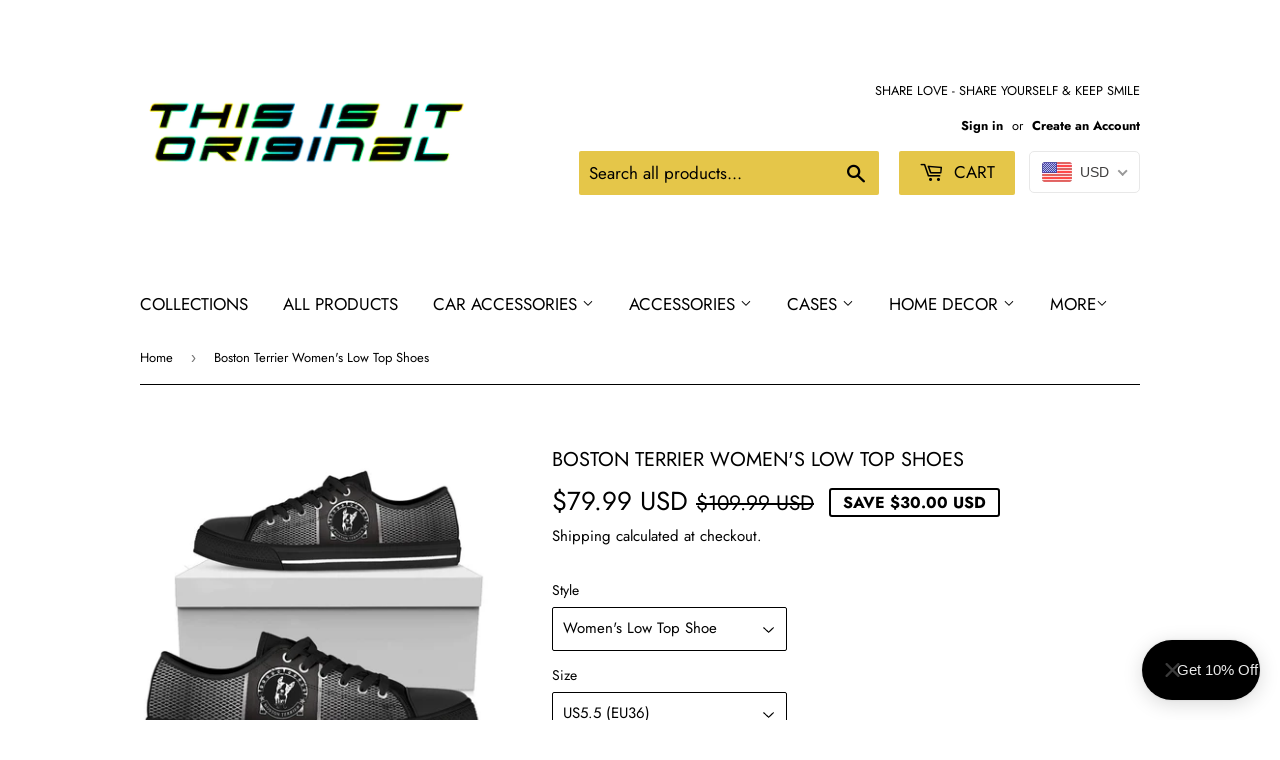

--- FILE ---
content_type: text/html; charset=utf-8
request_url: https://www.thisisitoriginal.com/products/boston-terrier-womens-low-top-shoes
body_size: 35947
content:
<!doctype html>
<html class="no-touch no-js">
<head>
  <script>(function(H){H.className=H.className.replace(/\bno-js\b/,'js')})(document.documentElement)</script>
  <!-- Basic page needs ================================================== -->
  <meta charset="utf-8">
  <meta http-equiv="X-UA-Compatible" content="IE=edge,chrome=1">

  
  <link rel="shortcut icon" href="//www.thisisitoriginal.com/cdn/shop/files/Priesvitne_32x32.png?v=1613665172" type="image/png" />
  

  <!-- Title and description ================================================== -->
  <title>
  Boston Terrier Women&#39;s Low Top Shoes &ndash; This is iT Original 
  </title>

  
    <meta name="description" content="All of our Women&#39;s Low-Top Shoes are custom-made-to-order and handcrafted to the highest quality standards. Full canvas double sided print with rounded toe construction. Lace-up closure for a snug fit. Soft textile lining with lightweight construction for maximum comfort. High-quality EVA outsole for traction and excep">
  

  <!-- Product meta ================================================== -->
  <!-- /snippets/social-meta-tags.liquid -->




<meta property="og:site_name" content="This is iT Original ">
<meta property="og:url" content="https://www.thisisitoriginal.com/products/boston-terrier-womens-low-top-shoes">
<meta property="og:title" content="Boston Terrier Women's Low Top Shoes">
<meta property="og:type" content="product">
<meta property="og:description" content="All of our Women&#39;s Low-Top Shoes are custom-made-to-order and handcrafted to the highest quality standards. Full canvas double sided print with rounded toe construction. Lace-up closure for a snug fit. Soft textile lining with lightweight construction for maximum comfort. High-quality EVA outsole for traction and excep">

  <meta property="og:price:amount" content="79.99">
  <meta property="og:price:currency" content="USD">

<meta property="og:image" content="http://www.thisisitoriginal.com/cdn/shop/products/10230_0_0x2_c2365628-add7-40bd-aa1f-02d92d404f5a_1200x1200.jpg?v=1563643738">
<meta property="og:image:secure_url" content="https://www.thisisitoriginal.com/cdn/shop/products/10230_0_0x2_c2365628-add7-40bd-aa1f-02d92d404f5a_1200x1200.jpg?v=1563643738">


<meta name="twitter:card" content="summary_large_image">
<meta name="twitter:title" content="Boston Terrier Women's Low Top Shoes">
<meta name="twitter:description" content="All of our Women&#39;s Low-Top Shoes are custom-made-to-order and handcrafted to the highest quality standards. Full canvas double sided print with rounded toe construction. Lace-up closure for a snug fit. Soft textile lining with lightweight construction for maximum comfort. High-quality EVA outsole for traction and excep">


  <!-- Helpers ================================================== -->
  <link rel="canonical" href="https://www.thisisitoriginal.com/products/boston-terrier-womens-low-top-shoes">
  <meta name="viewport" content="width=device-width,initial-scale=1">

  <!-- CSS ================================================== -->
  <link href="//www.thisisitoriginal.com/cdn/shop/t/2/assets/theme.scss.css?v=164495165949624711911759252092" rel="stylesheet" type="text/css" media="all" />

  <!-- Header hook for plugins ================================================== -->
  <script>window.performance && window.performance.mark && window.performance.mark('shopify.content_for_header.start');</script><meta name="google-site-verification" content="AJicnTRUWutX7OBuqqA8bblPAorvY_HAysi-bnzYcYw">
<meta id="shopify-digital-wallet" name="shopify-digital-wallet" content="/7395475503/digital_wallets/dialog">
<link rel="alternate" type="application/json+oembed" href="https://www.thisisitoriginal.com/products/boston-terrier-womens-low-top-shoes.oembed">
<script async="async" src="/checkouts/internal/preloads.js?locale=en-US"></script>
<script id="shopify-features" type="application/json">{"accessToken":"e66926455c38c908556f80c832ed5eeb","betas":["rich-media-storefront-analytics"],"domain":"www.thisisitoriginal.com","predictiveSearch":true,"shopId":7395475503,"locale":"en"}</script>
<script>var Shopify = Shopify || {};
Shopify.shop = "this-is-it-original.myshopify.com";
Shopify.locale = "en";
Shopify.currency = {"active":"USD","rate":"1.0"};
Shopify.country = "US";
Shopify.theme = {"name":"Supply","id":20245577775,"schema_name":"Supply","schema_version":"8.3.0","theme_store_id":679,"role":"main"};
Shopify.theme.handle = "null";
Shopify.theme.style = {"id":null,"handle":null};
Shopify.cdnHost = "www.thisisitoriginal.com/cdn";
Shopify.routes = Shopify.routes || {};
Shopify.routes.root = "/";</script>
<script type="module">!function(o){(o.Shopify=o.Shopify||{}).modules=!0}(window);</script>
<script>!function(o){function n(){var o=[];function n(){o.push(Array.prototype.slice.apply(arguments))}return n.q=o,n}var t=o.Shopify=o.Shopify||{};t.loadFeatures=n(),t.autoloadFeatures=n()}(window);</script>
<script id="shop-js-analytics" type="application/json">{"pageType":"product"}</script>
<script defer="defer" async type="module" src="//www.thisisitoriginal.com/cdn/shopifycloud/shop-js/modules/v2/client.init-shop-cart-sync_BdyHc3Nr.en.esm.js"></script>
<script defer="defer" async type="module" src="//www.thisisitoriginal.com/cdn/shopifycloud/shop-js/modules/v2/chunk.common_Daul8nwZ.esm.js"></script>
<script type="module">
  await import("//www.thisisitoriginal.com/cdn/shopifycloud/shop-js/modules/v2/client.init-shop-cart-sync_BdyHc3Nr.en.esm.js");
await import("//www.thisisitoriginal.com/cdn/shopifycloud/shop-js/modules/v2/chunk.common_Daul8nwZ.esm.js");

  window.Shopify.SignInWithShop?.initShopCartSync?.({"fedCMEnabled":true,"windoidEnabled":true});

</script>
<script>(function() {
  var isLoaded = false;
  function asyncLoad() {
    if (isLoaded) return;
    isLoaded = true;
    var urls = ["https:\/\/sdks.automizely.com\/conversions\/v1\/conversions.js?app_connection_id=67caee5649534d0e8410e16194ccc046\u0026mapped_org_id=b4384ebe62608fa18c97c9509e63a880_v1\u0026shop=this-is-it-original.myshopify.com","https:\/\/cdn.recovermycart.com\/scripts\/keepcart\/CartJS.min.js?shop=this-is-it-original.myshopify.com\u0026shop=this-is-it-original.myshopify.com","https:\/\/widgets.automizely.com\/loyalty\/v1\/main.js?connection_id=b53cac6cc7d04aa7ad36de2888c03ea8\u0026mapped_org_id=b4384ebe62608fa18c97c9509e63a880_v1\u0026shop=this-is-it-original.myshopify.com","https:\/\/widgets.automizely.com\/pages\/v1\/pages.js?store_connection_id=f49263031e504bafb66167f54e0e5479\u0026mapped_org_id=b4384ebe62608fa18c97c9509e63a880_v1\u0026shop=this-is-it-original.myshopify.com","https:\/\/cdn.shopify.com\/s\/files\/1\/0073\/9547\/5503\/t\/2\/assets\/booster_eu_cookie_7395475503.js?v=1674158233\u0026shop=this-is-it-original.myshopify.com","https:\/\/ecommerce-editor-connector.live.gelato.tech\/ecommerce-editor\/v1\/shopify.esm.js?c=0844b57a-bdb3-4a42-b0f6-197eda80a29c\u0026s=a3cea693-6c58-4e3f-9c90-08aea0a9418e\u0026shop=this-is-it-original.myshopify.com","\/\/cdn.shopify.com\/proxy\/209acd76ef96da26924d5150db69180b1e507e651055b7ffd2eeb170de17b62e\/static.cdn.printful.com\/static\/js\/external\/shopify-product-customizer.js?v=0.28\u0026shop=this-is-it-original.myshopify.com\u0026sp-cache-control=cHVibGljLCBtYXgtYWdlPTkwMA","https:\/\/cdn.nfcube.com\/instafeed-779af7f48903c8a22cad856c8807d213.js?shop=this-is-it-original.myshopify.com","https:\/\/popcustoms.com\/template-designer.js?shop=this-is-it-original.myshopify.com","https:\/\/static.klaviyo.com\/onsite\/js\/QH4Agh\/klaviyo.js?company_id=QH4Agh\u0026shop=this-is-it-original.myshopify.com","https:\/\/cdn.hextom.com\/js\/ultimatesalesboost.js?shop=this-is-it-original.myshopify.com","https:\/\/cdn.hextom.com\/js\/freeshippingbar.js?shop=this-is-it-original.myshopify.com","https:\/\/sp-micro-next.b-cdn.net\/sp-micro.umd.js?shop=this-is-it-original.myshopify.com"];
    for (var i = 0; i < urls.length; i++) {
      var s = document.createElement('script');
      s.type = 'text/javascript';
      s.async = true;
      s.src = urls[i];
      var x = document.getElementsByTagName('script')[0];
      x.parentNode.insertBefore(s, x);
    }
  };
  if(window.attachEvent) {
    window.attachEvent('onload', asyncLoad);
  } else {
    window.addEventListener('load', asyncLoad, false);
  }
})();</script>
<script id="__st">var __st={"a":7395475503,"offset":3600,"reqid":"674ddc11-738b-43c8-95f7-a2e7b2c39c62-1768961377","pageurl":"www.thisisitoriginal.com\/products\/boston-terrier-womens-low-top-shoes","u":"2af7fb71338f","p":"product","rtyp":"product","rid":1306414841903};</script>
<script>window.ShopifyPaypalV4VisibilityTracking = true;</script>
<script id="captcha-bootstrap">!function(){'use strict';const t='contact',e='account',n='new_comment',o=[[t,t],['blogs',n],['comments',n],[t,'customer']],c=[[e,'customer_login'],[e,'guest_login'],[e,'recover_customer_password'],[e,'create_customer']],r=t=>t.map((([t,e])=>`form[action*='/${t}']:not([data-nocaptcha='true']) input[name='form_type'][value='${e}']`)).join(','),a=t=>()=>t?[...document.querySelectorAll(t)].map((t=>t.form)):[];function s(){const t=[...o],e=r(t);return a(e)}const i='password',u='form_key',d=['recaptcha-v3-token','g-recaptcha-response','h-captcha-response',i],f=()=>{try{return window.sessionStorage}catch{return}},m='__shopify_v',_=t=>t.elements[u];function p(t,e,n=!1){try{const o=window.sessionStorage,c=JSON.parse(o.getItem(e)),{data:r}=function(t){const{data:e,action:n}=t;return t[m]||n?{data:e,action:n}:{data:t,action:n}}(c);for(const[e,n]of Object.entries(r))t.elements[e]&&(t.elements[e].value=n);n&&o.removeItem(e)}catch(o){console.error('form repopulation failed',{error:o})}}const l='form_type',E='cptcha';function T(t){t.dataset[E]=!0}const w=window,h=w.document,L='Shopify',v='ce_forms',y='captcha';let A=!1;((t,e)=>{const n=(g='f06e6c50-85a8-45c8-87d0-21a2b65856fe',I='https://cdn.shopify.com/shopifycloud/storefront-forms-hcaptcha/ce_storefront_forms_captcha_hcaptcha.v1.5.2.iife.js',D={infoText:'Protected by hCaptcha',privacyText:'Privacy',termsText:'Terms'},(t,e,n)=>{const o=w[L][v],c=o.bindForm;if(c)return c(t,g,e,D).then(n);var r;o.q.push([[t,g,e,D],n]),r=I,A||(h.body.append(Object.assign(h.createElement('script'),{id:'captcha-provider',async:!0,src:r})),A=!0)});var g,I,D;w[L]=w[L]||{},w[L][v]=w[L][v]||{},w[L][v].q=[],w[L][y]=w[L][y]||{},w[L][y].protect=function(t,e){n(t,void 0,e),T(t)},Object.freeze(w[L][y]),function(t,e,n,w,h,L){const[v,y,A,g]=function(t,e,n){const i=e?o:[],u=t?c:[],d=[...i,...u],f=r(d),m=r(i),_=r(d.filter((([t,e])=>n.includes(e))));return[a(f),a(m),a(_),s()]}(w,h,L),I=t=>{const e=t.target;return e instanceof HTMLFormElement?e:e&&e.form},D=t=>v().includes(t);t.addEventListener('submit',(t=>{const e=I(t);if(!e)return;const n=D(e)&&!e.dataset.hcaptchaBound&&!e.dataset.recaptchaBound,o=_(e),c=g().includes(e)&&(!o||!o.value);(n||c)&&t.preventDefault(),c&&!n&&(function(t){try{if(!f())return;!function(t){const e=f();if(!e)return;const n=_(t);if(!n)return;const o=n.value;o&&e.removeItem(o)}(t);const e=Array.from(Array(32),(()=>Math.random().toString(36)[2])).join('');!function(t,e){_(t)||t.append(Object.assign(document.createElement('input'),{type:'hidden',name:u})),t.elements[u].value=e}(t,e),function(t,e){const n=f();if(!n)return;const o=[...t.querySelectorAll(`input[type='${i}']`)].map((({name:t})=>t)),c=[...d,...o],r={};for(const[a,s]of new FormData(t).entries())c.includes(a)||(r[a]=s);n.setItem(e,JSON.stringify({[m]:1,action:t.action,data:r}))}(t,e)}catch(e){console.error('failed to persist form',e)}}(e),e.submit())}));const S=(t,e)=>{t&&!t.dataset[E]&&(n(t,e.some((e=>e===t))),T(t))};for(const o of['focusin','change'])t.addEventListener(o,(t=>{const e=I(t);D(e)&&S(e,y())}));const B=e.get('form_key'),M=e.get(l),P=B&&M;t.addEventListener('DOMContentLoaded',(()=>{const t=y();if(P)for(const e of t)e.elements[l].value===M&&p(e,B);[...new Set([...A(),...v().filter((t=>'true'===t.dataset.shopifyCaptcha))])].forEach((e=>S(e,t)))}))}(h,new URLSearchParams(w.location.search),n,t,e,['guest_login'])})(!0,!0)}();</script>
<script integrity="sha256-4kQ18oKyAcykRKYeNunJcIwy7WH5gtpwJnB7kiuLZ1E=" data-source-attribution="shopify.loadfeatures" defer="defer" src="//www.thisisitoriginal.com/cdn/shopifycloud/storefront/assets/storefront/load_feature-a0a9edcb.js" crossorigin="anonymous"></script>
<script data-source-attribution="shopify.dynamic_checkout.dynamic.init">var Shopify=Shopify||{};Shopify.PaymentButton=Shopify.PaymentButton||{isStorefrontPortableWallets:!0,init:function(){window.Shopify.PaymentButton.init=function(){};var t=document.createElement("script");t.src="https://www.thisisitoriginal.com/cdn/shopifycloud/portable-wallets/latest/portable-wallets.en.js",t.type="module",document.head.appendChild(t)}};
</script>
<script data-source-attribution="shopify.dynamic_checkout.buyer_consent">
  function portableWalletsHideBuyerConsent(e){var t=document.getElementById("shopify-buyer-consent"),n=document.getElementById("shopify-subscription-policy-button");t&&n&&(t.classList.add("hidden"),t.setAttribute("aria-hidden","true"),n.removeEventListener("click",e))}function portableWalletsShowBuyerConsent(e){var t=document.getElementById("shopify-buyer-consent"),n=document.getElementById("shopify-subscription-policy-button");t&&n&&(t.classList.remove("hidden"),t.removeAttribute("aria-hidden"),n.addEventListener("click",e))}window.Shopify?.PaymentButton&&(window.Shopify.PaymentButton.hideBuyerConsent=portableWalletsHideBuyerConsent,window.Shopify.PaymentButton.showBuyerConsent=portableWalletsShowBuyerConsent);
</script>
<script>
  function portableWalletsCleanup(e){e&&e.src&&console.error("Failed to load portable wallets script "+e.src);var t=document.querySelectorAll("shopify-accelerated-checkout .shopify-payment-button__skeleton, shopify-accelerated-checkout-cart .wallet-cart-button__skeleton"),e=document.getElementById("shopify-buyer-consent");for(let e=0;e<t.length;e++)t[e].remove();e&&e.remove()}function portableWalletsNotLoadedAsModule(e){e instanceof ErrorEvent&&"string"==typeof e.message&&e.message.includes("import.meta")&&"string"==typeof e.filename&&e.filename.includes("portable-wallets")&&(window.removeEventListener("error",portableWalletsNotLoadedAsModule),window.Shopify.PaymentButton.failedToLoad=e,"loading"===document.readyState?document.addEventListener("DOMContentLoaded",window.Shopify.PaymentButton.init):window.Shopify.PaymentButton.init())}window.addEventListener("error",portableWalletsNotLoadedAsModule);
</script>

<script type="module" src="https://www.thisisitoriginal.com/cdn/shopifycloud/portable-wallets/latest/portable-wallets.en.js" onError="portableWalletsCleanup(this)" crossorigin="anonymous"></script>
<script nomodule>
  document.addEventListener("DOMContentLoaded", portableWalletsCleanup);
</script>

<link id="shopify-accelerated-checkout-styles" rel="stylesheet" media="screen" href="https://www.thisisitoriginal.com/cdn/shopifycloud/portable-wallets/latest/accelerated-checkout-backwards-compat.css" crossorigin="anonymous">
<style id="shopify-accelerated-checkout-cart">
        #shopify-buyer-consent {
  margin-top: 1em;
  display: inline-block;
  width: 100%;
}

#shopify-buyer-consent.hidden {
  display: none;
}

#shopify-subscription-policy-button {
  background: none;
  border: none;
  padding: 0;
  text-decoration: underline;
  font-size: inherit;
  cursor: pointer;
}

#shopify-subscription-policy-button::before {
  box-shadow: none;
}

      </style>

<script>window.performance && window.performance.mark && window.performance.mark('shopify.content_for_header.end');</script>

  
  

  <script src="//www.thisisitoriginal.com/cdn/shop/t/2/assets/jquery-2.2.3.min.js?v=58211863146907186831553695791" type="text/javascript"></script>

  <script src="//www.thisisitoriginal.com/cdn/shop/t/2/assets/lazysizes.min.js?v=8147953233334221341553695791" async="async"></script>
  <script src="//www.thisisitoriginal.com/cdn/shop/t/2/assets/vendor.js?v=106177282645720727331553695791" defer="defer"></script>
  <script src="//www.thisisitoriginal.com/cdn/shop/t/2/assets/theme.js?v=35887906720075412981564699046" defer="defer"></script>


<!-- BeginShopPopAddon --><script>  Shopify.shopPopSettings = {"proof_enabled":false,"proof_show_add_to_cart":true,"proof_mobile_enabled":true,"proof_mobile_position":"Bottom","proof_desktop_position":"Bottom Left","proof_show_on_product_page":true,"proof_hide_notification_after":30,"proof_display_time":6,"proof_interval_time":5,"proof_order_random":false,"proof_fetch_count":30,"proof_cycle":true,"proof_anonymize":true,"proof_anonymize_text":null,"proof_hours_before_obscure":48,"proof_sequential":true,"proof_top":10,"proof_left":10,"proof_right":10,"proof_bottom":10,"proof_background_color":"#12283a","proof_font_color":"#fff","proof_custom_css":null,"proof_border_radius":9999,"proof_first_interval_time":1,"proof_locale":"en"};</script><!-- EndShopPopAddon -->
<!-- BEGIN app block: shopify://apps/beast-currency-converter/blocks/doubly/267afa86-a419-4d5b-a61b-556038e7294d -->


	<script>
		var DoublyGlobalCurrency, catchXHR = true, bccAppVersion = 1;
       	var DoublyGlobal = {
			theme : 'flags_theme',
			spanClass : 'money',
			cookieName : '_g1555536987',
			ratesUrl :  'https://init.grizzlyapps.com/9e32c84f0db4f7b1eb40c32bdb0bdea9',
			geoUrl : 'https://currency.grizzlyapps.com/83d400c612f9a099fab8f76dcab73a48',
			shopCurrency : 'USD',
            allowedCurrencies : '["USD","EUR","GBP","CAD","AUD"]',
			countriesJSON : '[]',
			currencyMessage : 'All orders are processed in USD. While the content of your cart is currently displayed in <span class="selected-currency"></span>, you will checkout using USD at the most current exchange rate.',
            currencyFormat : 'money_with_currency_format',
			euroFormat : 'amount',
            removeDecimals : 0,
            roundDecimals : 0,
            roundTo : '99',
            autoSwitch : 0,
			showPriceOnHover : 0,
            showCurrencyMessage : false,
			hideConverter : '',
			forceJqueryLoad : false,
			beeketing : true,
			themeScript : '',
			customerScriptBefore : '',
			customerScriptAfter : '',
			debug: false
		};

		<!-- inline script: fixes + various plugin js functions -->
		DoublyGlobal.themeScript = "if(DoublyGlobal.debug) debugger;jQueryGrizzly('head').append('<style> .doubly-wrapper { display: inline-block; margin: 0 0 1px 14px } .doubly-message { margin:0px 0px 20px; } @media screen and (min-width:894px) { .site-header .wrapper .grid-item { width: 40% } .site-header .wrapper .grid-item.large--text-right { width: 60% } .search-bar { max-width: 50% } } @media screen and (min-width:769px) and (max-width:893px) { .search-bar { max-width: 45% } .site-header .wrapper .grid-item { width: 34% } .site-header .wrapper .grid-item.large--text-right { width: 66% } } @media screen and (max-width:768px) { #mobileNavBar .cart-toggle { display: inline-block; float: right } .site-header .wrapper .grid-item .doubly-nice-select { display: none } .doubly-nice-select .current { color:#000000 !important; } .doubly-nice-select:after { border-color:#000000; } .doubly-wrapper { margin-top: 12px } } <\/style>'); if(jQueryGrizzly('.product-item--price .sale-tag').first().text().trim().length > 0) { if(jQueryGrizzly('.product-item--price .sale-tag').first().text().trim().indexOf('%') == -1) { var saveInitialText = jQueryGrizzly('.product-item--price .sale-tag').first().text().trim().substring(0,jQueryGrizzly('.product-item--price .sale-tag').first().text().trim().indexOf(' ')); } } else if(jQueryGrizzly('#comparePrice-product-template').first().text().trim().length > 0) { if(jQueryGrizzly('#comparePrice-product-template').first().text().trim().indexOf('%') == -1) { var saveInitialText = jQueryGrizzly('#comparePrice-product-template').first().text().trim().substring(0,jQueryGrizzly('#comparePrice-product-template').first().text().trim().indexOf(' ')); } } if (jQueryGrizzly('.site-header .wrapper .doubly-wrapper').length==0) { jQueryGrizzly('.site-header .wrapper .header-cart-btn').after('<div class=\"doubly-wrapper\"><\/div>'); } jQueryGrizzly('#mobileNavBar .cart-toggle').before('<div class=\"doubly-wrapper\"><\/div>'); jQueryGrizzly(document).ajaxComplete(function() { setTimeout(function(){ \/* old Supply theme *\/ if (jQueryGrizzly('.cart-form .cart-row').last().find('.doubly-message').length==0) { jQueryGrizzly('.cart-form .cart-row').last().prepend('<div class=\"doubly-message\"><\/div>'); } \/* new Supply theme *\/ if (jQueryGrizzly('#ajaxifyCart .cart-row').last().find('.doubly-message').length==0) { jQueryGrizzly('#ajaxifyCart .cart-row').last().prepend('<div class=\"doubly-message\"><\/div>'); } initExtraFeatures(); },100); }); jQueryGrizzly(document).ajaxComplete(function() { setTimeout(function(){ if (jQueryGrizzly('#ajaxifyCart .cart-row .grid .grid-item .h2>small>.'+spanClass).length==0) { jQueryGrizzly('#ajaxifyCart .cart-row .grid .grid-item .h2>small').wrapInner('<span class=\"'+spanClass+'\"><\/span>'); } if (jQueryGrizzly('#ajaxifyCart .cart-row .cart-subtotal .h1>small>.'+spanClass).length==0) { jQueryGrizzly('#ajaxifyCart .cart-row .cart-subtotal .h1>small').wrapInner('<span class=\"'+spanClass+'\"><\/span'); } DoublyCurrency.convertAll(jQueryGrizzly('[name=doubly-currencies]').val()); initExtraFeatures(); },1000); }); jQueryGrizzly('.single-option-selector').bind('change.ChangeCurrency',function() { if(jQueryGrizzly('#comparePrice-product-template').first().text().trim().indexOf('%') == -1) { jQueryGrizzly('#comparePrice-product-template').addClass(spanClass); if (jQueryGrizzly('#comparePrice-product-template>.'+spanClass).length!==0) { jQueryGrizzly('#comparePrice-product-template').html(jQueryGrizzly('#comparePrice-product-template>.'+spanClass).text()); } jQueryGrizzly('#comparePrice-product-template.'+spanClass).each(function() { var attributes = jQueryGrizzly.map(this.attributes, function(item) { return item.name; }); var moneyTag = jQueryGrizzly(this); jQueryGrizzly.each(attributes, function(i, item) { if (item!='class' && item!='style' && item!='id') { moneyTag.removeAttr(item); } }); }); } if(jQueryGrizzly('#productPrice-product-template>span>span.'+spanClass).length == 0) { jQueryGrizzly('#productPrice-product-template>span').first().addClass(spanClass); } if (jQueryGrizzly('#productPrice-product-template>span[aria-hidden=\"true\"]>s>span.' + spanClass).length == 0) { jQueryGrizzly('#productPrice-product-template>span[aria-hidden=\"true\"]>s').wrapInner('<span class=\"' + spanClass + '\"><\/span>'); } DoublyCurrency.convertAll(jQueryGrizzly('[name=doubly-currencies]').val()); initExtraFeatures(); if(jQueryGrizzly('#comparePrice-product-template').first().text().trim().indexOf('%') == -1) { var saveText = saveInitialText+' '+jQueryGrizzly('#comparePrice-product-template').text(); jQueryGrizzly('#comparePrice-product-template').text(saveText); } }); setTimeout(function(){ if(jQueryGrizzly('#productPrice-product-template>span>span.'+spanClass).length == 0) { jQueryGrizzly('#productPrice-product-template>span').first().addClass(spanClass); } if(jQueryGrizzly('#productPrice-product-template>span[aria-hidden=\"true\"]>s>span.'+spanClass).length == 0) { jQueryGrizzly('#productPrice-product-template>span[aria-hidden=\"true\"]>s').wrapInner('<span class=\"'+spanClass+'\"><\/span>'); } if(jQueryGrizzly('#comparePrice-product-template').first().text().trim().indexOf('%') == -1) { if(jQueryGrizzly('#comparePrice-product-template>span.'+spanClass).length == 0) { jQueryGrizzly('#comparePrice-product-template').addClass(spanClass); } } DoublyCurrency.convertAll(jQueryGrizzly('[name=doubly-currencies]').val()); if(jQueryGrizzly('#comparePrice-product-template').first().text().trim().indexOf('%') == -1) { if(jQueryGrizzly('#comparePrice-product-template').text().indexOf(saveInitialText) == -1) { var saveText = saveInitialText+' '+jQueryGrizzly('#comparePrice-product-template').text(); jQueryGrizzly('#comparePrice-product-template').text(saveText); } } if(jQueryGrizzly('.product-item--price .sale-tag').first().text().trim().indexOf('%') == -1) { if(jQueryGrizzly('.product-item--price .sale-tag').first().text().trim().indexOf(saveInitialText) == -1) { jQueryGrizzly('.product-item--price .sale-tag').each(function(){ var saveText = saveInitialText+' '+jQueryGrizzly(this).text(); jQueryGrizzly(this).text(saveText); }); } } },1000); function afterCurrencySwitcherInit() { jQueryGrizzly('#mobileNavBar .doubly-wrapper .doubly-nice-select').addClass('slim'); jQueryGrizzly('[name=doubly-currencies]').change(function() { if(jQueryGrizzly('#comparePrice-product-template').first().text().trim().indexOf('%') == -1) { if(jQueryGrizzly('#comparePrice-product-template').text().indexOf(saveInitialText) == -1) { var saveText = saveInitialText+' '+jQueryGrizzly('#comparePrice-product-template').text(); jQueryGrizzly('#comparePrice-product-template').text(saveText); } } if(jQueryGrizzly('.product-item--price .sale-tag').first().text().trim().indexOf('%') == -1) { jQueryGrizzly('.product-item--price .sale-tag').each(function(){ if(jQueryGrizzly(this).text().indexOf(saveInitialText) == -1) { var saveText = saveInitialText+' '+jQueryGrizzly(this).text(); jQueryGrizzly(this).text(saveText); } }); } }); } if(jQueryGrizzly('.product-item--price .sale-tag').first().text().trim().indexOf('%') == -1) { jQueryGrizzly('.product-item--price .sale-tag').addClass(spanClass); jQueryGrizzly('.product-item--price .sale-tag').each(function() { if(jQueryGrizzly(this).find('>span.'+spanClass).length > 0) { var amountText = jQueryGrizzly(this).find('>span.'+spanClass).text(); jQueryGrizzly(this).html(amountText); } }); } jQueryGrizzly('.product-item--price .h1>small[aria-hidden=\"true\"]').wrapInner('<span class=\"'+spanClass+'\"><\/span>'); jQueryGrizzly('.product-item--price .h1>small>s>small[aria-hidden=\"true\"]').wrapInner('<span class=\"'+spanClass+'\"><\/span>');";
                    DoublyGlobal.initNiceSelect = function(){
                        !function(e) {
                            e.fn.niceSelect = function() {
                                this.each(function() {
                                    var s = e(this);
                                    var t = s.next()
                                    , n = s.find('option')
                                    , a = s.find('option:selected');
                                    t.find('.current').html('<span class="flags flags-' + a.data('country') + '"></span> &nbsp;' + a.data('display') || a.text());
                                }),
                                e(document).off('.nice_select'),
                                e(document).on('click.nice_select', '.doubly-nice-select.doubly-nice-select', function(s) {
                                    var t = e(this);
                                    e('.doubly-nice-select').not(t).removeClass('open'),
                                    t.toggleClass('open'),
                                    t.hasClass('open') ? (t.find('.option'),
                                    t.find('.focus').removeClass('focus'),
                                    t.find('.selected').addClass('focus')) : t.focus()
                                }),
                                e(document).on('click.nice_select', function(s) {
                                    0 === e(s.target).closest('.doubly-nice-select').length && e('.doubly-nice-select').removeClass('open').find('.option')
                                }),
                                e(document).on('click.nice_select', '.doubly-nice-select .option', function(s) {
                                    var t = e(this);
                                    e('.doubly-nice-select').each(function() {
                                        var s = e(this).find('.option[data-value="' + t.data('value') + '"]')
                                        , n = s.closest('.doubly-nice-select');
                                        n.find('.selected').removeClass('selected'),
                                        s.addClass('selected');
                                        var a = '<span class="flags flags-' + s.data('country') + '"></span> &nbsp;' + s.data('display') || s.text();
                                        n.find('.current').html(a),
                                        n.prev('select').val(s.data('value')).trigger('change')
                                    })
                                }),
                                e(document).on('keydown.nice_select', '.doubly-nice-select', function(s) {
                                    var t = e(this)
                                    , n = e(t.find('.focus') || t.find('.list .option.selected'));
                                    if (32 == s.keyCode || 13 == s.keyCode)
                                        return t.hasClass('open') ? n.trigger('click') : t.trigger('click'),
                                        !1;
                                    if (40 == s.keyCode)
                                        return t.hasClass('open') ? n.next().length > 0 && (t.find('.focus').removeClass('focus'),
                                        n.next().addClass('focus')) : t.trigger('click'),
                                        !1;
                                    if (38 == s.keyCode)
                                        return t.hasClass('open') ? n.prev().length > 0 && (t.find('.focus').removeClass('focus'),
                                        n.prev().addClass('focus')) : t.trigger('click'),
                                        !1;
                                    if (27 == s.keyCode)
                                        t.hasClass('open') && t.trigger('click');
                                    else if (9 == s.keyCode && t.hasClass('open'))
                                        return !1
                                })
                            }
                        }(jQueryGrizzly);
                    };
                DoublyGlobal.addSelect = function(){
                    /* add select in select wrapper or body */  
                    if (jQueryGrizzly('.doubly-wrapper').length>0) { 
                        var doublyWrapper = '.doubly-wrapper';
                    } else if (jQueryGrizzly('.doubly-float').length==0) {
                        var doublyWrapper = '.doubly-float';
                        jQueryGrizzly('body').append('<div class="doubly-float"></div>');
                    }
                    document.querySelectorAll(doublyWrapper).forEach(function(el) {
                        el.insertAdjacentHTML('afterbegin', '<select class="currency-switcher right" name="doubly-currencies"><option value="USD" data-country="United-States" data-currency-symbol="&#36;" data-display="USD">US Dollar</option><option value="EUR" data-country="European-Union" data-currency-symbol="&#8364;" data-display="EUR">Euro</option><option value="GBP" data-country="United-Kingdom" data-currency-symbol="&#163;" data-display="GBP">British Pound Sterling</option><option value="CAD" data-country="Canada" data-currency-symbol="&#36;" data-display="CAD">Canadian Dollar</option><option value="AUD" data-country="Australia" data-currency-symbol="&#36;" data-display="AUD">Australian Dollar</option></select> <div class="doubly-nice-select currency-switcher right" data-nosnippet> <span class="current notranslate"></span> <ul class="list"> <li class="option notranslate" data-value="USD" data-country="United-States" data-currency-symbol="&#36;" data-display="USD"><span class="flags flags-United-States"></span> &nbsp;US Dollar</li><li class="option notranslate" data-value="EUR" data-country="European-Union" data-currency-symbol="&#8364;" data-display="EUR"><span class="flags flags-European-Union"></span> &nbsp;Euro</li><li class="option notranslate" data-value="GBP" data-country="United-Kingdom" data-currency-symbol="&#163;" data-display="GBP"><span class="flags flags-United-Kingdom"></span> &nbsp;British Pound Sterling</li><li class="option notranslate" data-value="CAD" data-country="Canada" data-currency-symbol="&#36;" data-display="CAD"><span class="flags flags-Canada"></span> &nbsp;Canadian Dollar</li><li class="option notranslate" data-value="AUD" data-country="Australia" data-currency-symbol="&#36;" data-display="AUD"><span class="flags flags-Australia"></span> &nbsp;Australian Dollar</li> </ul> </div>');
                    });
                }
		var bbb = "";
	</script>
	
	
	<!-- inline styles -->
	<style> 
		
		.flags{background-image:url("https://cdn.shopify.com/extensions/01997e3d-dbe8-7f57-a70f-4120f12c2b07/currency-54/assets/currency-flags.png")}
		.flags-small{background-image:url("https://cdn.shopify.com/extensions/01997e3d-dbe8-7f57-a70f-4120f12c2b07/currency-54/assets/currency-flags-small.png")}
		select.currency-switcher{display:none}.doubly-nice-select{-webkit-tap-highlight-color:transparent;background-color:#fff;border-radius:5px;border:1px solid #e8e8e8;box-sizing:border-box;cursor:pointer;display:block;float:left;font-family:"Helvetica Neue",Arial;font-size:14px;font-weight:400;height:42px;line-height:40px;outline:0;padding-left:12px;padding-right:30px;position:relative;text-align:left!important;transition:none;/*transition:all .2s ease-in-out;*/-webkit-user-select:none;-moz-user-select:none;-ms-user-select:none;user-select:none;white-space:nowrap;width:auto}.doubly-nice-select:hover{border-color:#dbdbdb}.doubly-nice-select.open,.doubly-nice-select:active,.doubly-nice-select:focus{border-color:#88bfff}.doubly-nice-select:after{border-bottom:2px solid #999;border-right:2px solid #999;content:"";display:block;height:5px;box-sizing:content-box;pointer-events:none;position:absolute;right:14px;top:16px;-webkit-transform-origin:66% 66%;transform-origin:66% 66%;-webkit-transform:rotate(45deg);transform:rotate(45deg);transition:transform .15s ease-in-out;width:5px}.doubly-nice-select.open:after{-webkit-transform:rotate(-135deg);transform:rotate(-135deg)}.doubly-nice-select.open .list{opacity:1;pointer-events:auto;-webkit-transform:scale(1) translateY(0);transform:scale(1) translateY(0); z-index:1000000 !important;}.doubly-nice-select.disabled{border-color:#ededed;color:#999;pointer-events:none}.doubly-nice-select.disabled:after{border-color:#ccc}.doubly-nice-select.wide{width:100%}.doubly-nice-select.wide .list{left:0!important;right:0!important}.doubly-nice-select.right{float:right}.doubly-nice-select.right .list{left:auto;right:0}.doubly-nice-select.small{font-size:12px;height:36px;line-height:34px}.doubly-nice-select.small:after{height:4px;width:4px}.flags-Afghanistan,.flags-Albania,.flags-Algeria,.flags-Andorra,.flags-Angola,.flags-Antigua-and-Barbuda,.flags-Argentina,.flags-Armenia,.flags-Aruba,.flags-Australia,.flags-Austria,.flags-Azerbaijan,.flags-Bahamas,.flags-Bahrain,.flags-Bangladesh,.flags-Barbados,.flags-Belarus,.flags-Belgium,.flags-Belize,.flags-Benin,.flags-Bermuda,.flags-Bhutan,.flags-Bitcoin,.flags-Bolivia,.flags-Bosnia-and-Herzegovina,.flags-Botswana,.flags-Brazil,.flags-Brunei,.flags-Bulgaria,.flags-Burkina-Faso,.flags-Burundi,.flags-Cambodia,.flags-Cameroon,.flags-Canada,.flags-Cape-Verde,.flags-Cayman-Islands,.flags-Central-African-Republic,.flags-Chad,.flags-Chile,.flags-China,.flags-Colombia,.flags-Comoros,.flags-Congo-Democratic,.flags-Congo-Republic,.flags-Costa-Rica,.flags-Cote-d_Ivoire,.flags-Croatia,.flags-Cuba,.flags-Curacao,.flags-Cyprus,.flags-Czech-Republic,.flags-Denmark,.flags-Djibouti,.flags-Dominica,.flags-Dominican-Republic,.flags-East-Timor,.flags-Ecuador,.flags-Egypt,.flags-El-Salvador,.flags-Equatorial-Guinea,.flags-Eritrea,.flags-Estonia,.flags-Ethiopia,.flags-European-Union,.flags-Falkland-Islands,.flags-Fiji,.flags-Finland,.flags-France,.flags-Gabon,.flags-Gambia,.flags-Georgia,.flags-Germany,.flags-Ghana,.flags-Gibraltar,.flags-Grecee,.flags-Grenada,.flags-Guatemala,.flags-Guernsey,.flags-Guinea,.flags-Guinea-Bissau,.flags-Guyana,.flags-Haiti,.flags-Honduras,.flags-Hong-Kong,.flags-Hungary,.flags-IMF,.flags-Iceland,.flags-India,.flags-Indonesia,.flags-Iran,.flags-Iraq,.flags-Ireland,.flags-Isle-of-Man,.flags-Israel,.flags-Italy,.flags-Jamaica,.flags-Japan,.flags-Jersey,.flags-Jordan,.flags-Kazakhstan,.flags-Kenya,.flags-Korea-North,.flags-Korea-South,.flags-Kosovo,.flags-Kuwait,.flags-Kyrgyzstan,.flags-Laos,.flags-Latvia,.flags-Lebanon,.flags-Lesotho,.flags-Liberia,.flags-Libya,.flags-Liechtenstein,.flags-Lithuania,.flags-Luxembourg,.flags-Macao,.flags-Macedonia,.flags-Madagascar,.flags-Malawi,.flags-Malaysia,.flags-Maldives,.flags-Mali,.flags-Malta,.flags-Marshall-Islands,.flags-Mauritania,.flags-Mauritius,.flags-Mexico,.flags-Micronesia-_Federated_,.flags-Moldova,.flags-Monaco,.flags-Mongolia,.flags-Montenegro,.flags-Morocco,.flags-Mozambique,.flags-Myanmar,.flags-Namibia,.flags-Nauru,.flags-Nepal,.flags-Netherlands,.flags-New-Zealand,.flags-Nicaragua,.flags-Niger,.flags-Nigeria,.flags-Norway,.flags-Oman,.flags-Pakistan,.flags-Palau,.flags-Panama,.flags-Papua-New-Guinea,.flags-Paraguay,.flags-Peru,.flags-Philippines,.flags-Poland,.flags-Portugal,.flags-Qatar,.flags-Romania,.flags-Russia,.flags-Rwanda,.flags-Saint-Helena,.flags-Saint-Kitts-and-Nevis,.flags-Saint-Lucia,.flags-Saint-Vincent-and-the-Grenadines,.flags-Samoa,.flags-San-Marino,.flags-Sao-Tome-and-Principe,.flags-Saudi-Arabia,.flags-Seborga,.flags-Senegal,.flags-Serbia,.flags-Seychelles,.flags-Sierra-Leone,.flags-Singapore,.flags-Slovakia,.flags-Slovenia,.flags-Solomon-Islands,.flags-Somalia,.flags-South-Africa,.flags-South-Sudan,.flags-Spain,.flags-Sri-Lanka,.flags-Sudan,.flags-Suriname,.flags-Swaziland,.flags-Sweden,.flags-Switzerland,.flags-Syria,.flags-Taiwan,.flags-Tajikistan,.flags-Tanzania,.flags-Thailand,.flags-Togo,.flags-Tonga,.flags-Trinidad-and-Tobago,.flags-Tunisia,.flags-Turkey,.flags-Turkmenistan,.flags-Tuvalu,.flags-Uganda,.flags-Ukraine,.flags-United-Arab-Emirates,.flags-United-Kingdom,.flags-United-States,.flags-Uruguay,.flags-Uzbekistan,.flags-Vanuatu,.flags-Vatican-City,.flags-Venezuela,.flags-Vietnam,.flags-Wallis-and-Futuna,.flags-XAG,.flags-XAU,.flags-XPT,.flags-Yemen,.flags-Zambia,.flags-Zimbabwe{width:30px;height:20px}.doubly-nice-select.small .option{line-height:34px;min-height:34px}.doubly-nice-select .list{background-color:#fff;border-radius:5px;box-shadow:0 0 0 1px rgba(68,68,68,.11);box-sizing:border-box;margin:4px 0 0!important;opacity:0;overflow:scroll;overflow-x:hidden;padding:0;pointer-events:none;position:absolute;top:100%;max-height:260px;left:0;-webkit-transform-origin:50% 0;transform-origin:50% 0;-webkit-transform:scale(.75) translateY(-21px);transform:scale(.75) translateY(-21px);transition:all .2s cubic-bezier(.5,0,0,1.25),opacity .15s ease-out;z-index:100000}.doubly-nice-select .current img,.doubly-nice-select .option img{vertical-align:top;padding-top:10px}.doubly-nice-select .list:hover .option:not(:hover){background-color:transparent!important}.doubly-nice-select .option{font-size:13px !important;float:none!important;text-align:left !important;margin:0px !important;font-family:Helvetica Neue,Arial !important;letter-spacing:normal;text-transform:none;display:block!important;cursor:pointer;font-weight:400;line-height:40px!important;list-style:none;min-height:40px;min-width:55px;margin-bottom:0;outline:0;padding-left:18px!important;padding-right:52px!important;text-align:left;transition:all .2s}.doubly-nice-select .option.focus,.doubly-nice-select .option.selected.focus,.doubly-nice-select .option:hover{background-color:#f6f6f6}.doubly-nice-select .option.selected{font-weight:700}.doubly-nice-select .current img{line-height:45px}.doubly-nice-select.slim{padding:0 18px 0 0;height:20px;line-height:20px;border:0;background:0 0!important}.doubly-nice-select.slim .current .flags{margin-top:0 !important}.doubly-nice-select.slim:after{right:4px;top:6px}.flags{background-repeat:no-repeat;display:block;margin:10px 4px 0 0 !important;float:left}.flags-Zimbabwe{background-position:-5px -5px}.flags-Zambia{background-position:-45px -5px}.flags-Yemen{background-position:-85px -5px}.flags-Vietnam{background-position:-125px -5px}.flags-Venezuela{background-position:-165px -5px}.flags-Vatican-City{background-position:-205px -5px}.flags-Vanuatu{background-position:-245px -5px}.flags-Uzbekistan{background-position:-285px -5px}.flags-Uruguay{background-position:-325px -5px}.flags-United-States{background-position:-365px -5px}.flags-United-Kingdom{background-position:-405px -5px}.flags-United-Arab-Emirates{background-position:-445px -5px}.flags-Ukraine{background-position:-5px -35px}.flags-Uganda{background-position:-45px -35px}.flags-Tuvalu{background-position:-85px -35px}.flags-Turkmenistan{background-position:-125px -35px}.flags-Turkey{background-position:-165px -35px}.flags-Tunisia{background-position:-205px -35px}.flags-Trinidad-and-Tobago{background-position:-245px -35px}.flags-Tonga{background-position:-285px -35px}.flags-Togo{background-position:-325px -35px}.flags-Thailand{background-position:-365px -35px}.flags-Tanzania{background-position:-405px -35px}.flags-Tajikistan{background-position:-445px -35px}.flags-Taiwan{background-position:-5px -65px}.flags-Syria{background-position:-45px -65px}.flags-Switzerland{background-position:-85px -65px}.flags-Sweden{background-position:-125px -65px}.flags-Swaziland{background-position:-165px -65px}.flags-Suriname{background-position:-205px -65px}.flags-Sudan{background-position:-245px -65px}.flags-Sri-Lanka{background-position:-285px -65px}.flags-Spain{background-position:-325px -65px}.flags-South-Sudan{background-position:-365px -65px}.flags-South-Africa{background-position:-405px -65px}.flags-Somalia{background-position:-445px -65px}.flags-Solomon-Islands{background-position:-5px -95px}.flags-Slovenia{background-position:-45px -95px}.flags-Slovakia{background-position:-85px -95px}.flags-Singapore{background-position:-125px -95px}.flags-Sierra-Leone{background-position:-165px -95px}.flags-Seychelles{background-position:-205px -95px}.flags-Serbia{background-position:-245px -95px}.flags-Senegal{background-position:-285px -95px}.flags-Saudi-Arabia{background-position:-325px -95px}.flags-Sao-Tome-and-Principe{background-position:-365px -95px}.flags-San-Marino{background-position:-405px -95px}.flags-Samoa{background-position:-445px -95px}.flags-Saint-Vincent-and-the-Grenadines{background-position:-5px -125px}.flags-Saint-Lucia{background-position:-45px -125px}.flags-Saint-Kitts-and-Nevis{background-position:-85px -125px}.flags-Rwanda{background-position:-125px -125px}.flags-Russia{background-position:-165px -125px}.flags-Romania{background-position:-205px -125px}.flags-Qatar{background-position:-245px -125px}.flags-Portugal{background-position:-285px -125px}.flags-Poland{background-position:-325px -125px}.flags-Philippines{background-position:-365px -125px}.flags-Peru{background-position:-405px -125px}.flags-Paraguay{background-position:-445px -125px}.flags-Papua-New-Guinea{background-position:-5px -155px}.flags-Panama{background-position:-45px -155px}.flags-Palau{background-position:-85px -155px}.flags-Pakistan{background-position:-125px -155px}.flags-Oman{background-position:-165px -155px}.flags-Norway{background-position:-205px -155px}.flags-Nigeria{background-position:-245px -155px}.flags-Niger{background-position:-285px -155px}.flags-Nicaragua{background-position:-325px -155px}.flags-New-Zealand{background-position:-365px -155px}.flags-Netherlands{background-position:-405px -155px}.flags-Nepal{background-position:-445px -155px}.flags-Nauru{background-position:-5px -185px}.flags-Namibia{background-position:-45px -185px}.flags-Myanmar{background-position:-85px -185px}.flags-Mozambique{background-position:-125px -185px}.flags-Morocco{background-position:-165px -185px}.flags-Montenegro{background-position:-205px -185px}.flags-Mongolia{background-position:-245px -185px}.flags-Monaco{background-position:-285px -185px}.flags-Moldova{background-position:-325px -185px}.flags-Micronesia-_Federated_{background-position:-365px -185px}.flags-Mexico{background-position:-405px -185px}.flags-Mauritius{background-position:-445px -185px}.flags-Mauritania{background-position:-5px -215px}.flags-Marshall-Islands{background-position:-45px -215px}.flags-Malta{background-position:-85px -215px}.flags-Mali{background-position:-125px -215px}.flags-Maldives{background-position:-165px -215px}.flags-Malaysia{background-position:-205px -215px}.flags-Malawi{background-position:-245px -215px}.flags-Madagascar{background-position:-285px -215px}.flags-Macedonia{background-position:-325px -215px}.flags-Luxembourg{background-position:-365px -215px}.flags-Lithuania{background-position:-405px -215px}.flags-Liechtenstein{background-position:-445px -215px}.flags-Libya{background-position:-5px -245px}.flags-Liberia{background-position:-45px -245px}.flags-Lesotho{background-position:-85px -245px}.flags-Lebanon{background-position:-125px -245px}.flags-Latvia{background-position:-165px -245px}.flags-Laos{background-position:-205px -245px}.flags-Kyrgyzstan{background-position:-245px -245px}.flags-Kuwait{background-position:-285px -245px}.flags-Kosovo{background-position:-325px -245px}.flags-Korea-South{background-position:-365px -245px}.flags-Korea-North{background-position:-405px -245px}.flags-Kiribati{width:30px;height:20px;background-position:-445px -245px}.flags-Kenya{background-position:-5px -275px}.flags-Kazakhstan{background-position:-45px -275px}.flags-Jordan{background-position:-85px -275px}.flags-Japan{background-position:-125px -275px}.flags-Jamaica{background-position:-165px -275px}.flags-Italy{background-position:-205px -275px}.flags-Israel{background-position:-245px -275px}.flags-Ireland{background-position:-285px -275px}.flags-Iraq{background-position:-325px -275px}.flags-Iran{background-position:-365px -275px}.flags-Indonesia{background-position:-405px -275px}.flags-India{background-position:-445px -275px}.flags-Iceland{background-position:-5px -305px}.flags-Hungary{background-position:-45px -305px}.flags-Honduras{background-position:-85px -305px}.flags-Haiti{background-position:-125px -305px}.flags-Guyana{background-position:-165px -305px}.flags-Guinea{background-position:-205px -305px}.flags-Guinea-Bissau{background-position:-245px -305px}.flags-Guatemala{background-position:-285px -305px}.flags-Grenada{background-position:-325px -305px}.flags-Grecee{background-position:-365px -305px}.flags-Ghana{background-position:-405px -305px}.flags-Germany{background-position:-445px -305px}.flags-Georgia{background-position:-5px -335px}.flags-Gambia{background-position:-45px -335px}.flags-Gabon{background-position:-85px -335px}.flags-France{background-position:-125px -335px}.flags-Finland{background-position:-165px -335px}.flags-Fiji{background-position:-205px -335px}.flags-Ethiopia{background-position:-245px -335px}.flags-Estonia{background-position:-285px -335px}.flags-Eritrea{background-position:-325px -335px}.flags-Equatorial-Guinea{background-position:-365px -335px}.flags-El-Salvador{background-position:-405px -335px}.flags-Egypt{background-position:-445px -335px}.flags-Ecuador{background-position:-5px -365px}.flags-East-Timor{background-position:-45px -365px}.flags-Dominican-Republic{background-position:-85px -365px}.flags-Dominica{background-position:-125px -365px}.flags-Djibouti{background-position:-165px -365px}.flags-Denmark{background-position:-205px -365px}.flags-Czech-Republic{background-position:-245px -365px}.flags-Cyprus{background-position:-285px -365px}.flags-Cuba{background-position:-325px -365px}.flags-Croatia{background-position:-365px -365px}.flags-Cote-d_Ivoire{background-position:-405px -365px}.flags-Costa-Rica{background-position:-445px -365px}.flags-Congo-Republic{background-position:-5px -395px}.flags-Congo-Democratic{background-position:-45px -395px}.flags-Comoros{background-position:-85px -395px}.flags-Colombia{background-position:-125px -395px}.flags-China{background-position:-165px -395px}.flags-Chile{background-position:-205px -395px}.flags-Chad{background-position:-245px -395px}.flags-Central-African-Republic{background-position:-285px -395px}.flags-Cape-Verde{background-position:-325px -395px}.flags-Canada{background-position:-365px -395px}.flags-Cameroon{background-position:-405px -395px}.flags-Cambodia{background-position:-445px -395px}.flags-Burundi{background-position:-5px -425px}.flags-Burkina-Faso{background-position:-45px -425px}.flags-Bulgaria{background-position:-85px -425px}.flags-Brunei{background-position:-125px -425px}.flags-Brazil{background-position:-165px -425px}.flags-Botswana{background-position:-205px -425px}.flags-Bosnia-and-Herzegovina{background-position:-245px -425px}.flags-Bolivia{background-position:-285px -425px}.flags-Bhutan{background-position:-325px -425px}.flags-Benin{background-position:-365px -425px}.flags-Belize{background-position:-405px -425px}.flags-Belgium{background-position:-445px -425px}.flags-Belarus{background-position:-5px -455px}.flags-Barbados{background-position:-45px -455px}.flags-Bangladesh{background-position:-85px -455px}.flags-Bahrain{background-position:-125px -455px}.flags-Bahamas{background-position:-165px -455px}.flags-Azerbaijan{background-position:-205px -455px}.flags-Austria{background-position:-245px -455px}.flags-Australia{background-position:-285px -455px}.flags-Armenia{background-position:-325px -455px}.flags-Argentina{background-position:-365px -455px}.flags-Antigua-and-Barbuda{background-position:-405px -455px}.flags-Andorra{background-position:-445px -455px}.flags-Algeria{background-position:-5px -485px}.flags-Albania{background-position:-45px -485px}.flags-Afghanistan{background-position:-85px -485px}.flags-Bermuda{background-position:-125px -485px}.flags-European-Union{background-position:-165px -485px}.flags-XPT{background-position:-205px -485px}.flags-XAU{background-position:-245px -485px}.flags-XAG{background-position:-285px -485px}.flags-Wallis-and-Futuna{background-position:-325px -485px}.flags-Seborga{background-position:-365px -485px}.flags-Aruba{background-position:-405px -485px}.flags-Angola{background-position:-445px -485px}.flags-Saint-Helena{background-position:-485px -5px}.flags-Macao{background-position:-485px -35px}.flags-Jersey{background-position:-485px -65px}.flags-Isle-of-Man{background-position:-485px -95px}.flags-IMF{background-position:-485px -125px}.flags-Hong-Kong{background-position:-485px -155px}.flags-Guernsey{background-position:-485px -185px}.flags-Gibraltar{background-position:-485px -215px}.flags-Falkland-Islands{background-position:-485px -245px}.flags-Curacao{background-position:-485px -275px}.flags-Cayman-Islands{background-position:-485px -305px}.flags-Bitcoin{background-position:-485px -335px}.flags-small{background-repeat:no-repeat;display:block;margin:5px 3px 0 0 !important;border:1px solid #fff;box-sizing:content-box;float:left}.doubly-nice-select.open .list .flags-small{margin-top:15px  !important}.flags-small.flags-Zimbabwe{width:15px;height:10px;background-position:0 0}.flags-small.flags-Zambia{width:15px;height:10px;background-position:-15px 0}.flags-small.flags-Yemen{width:15px;height:10px;background-position:-30px 0}.flags-small.flags-Vietnam{width:15px;height:10px;background-position:-45px 0}.flags-small.flags-Venezuela{width:15px;height:10px;background-position:-60px 0}.flags-small.flags-Vatican-City{width:15px;height:10px;background-position:-75px 0}.flags-small.flags-Vanuatu{width:15px;height:10px;background-position:-90px 0}.flags-small.flags-Uzbekistan{width:15px;height:10px;background-position:-105px 0}.flags-small.flags-Uruguay{width:15px;height:10px;background-position:-120px 0}.flags-small.flags-United-Kingdom{width:15px;height:10px;background-position:-150px 0}.flags-small.flags-United-Arab-Emirates{width:15px;height:10px;background-position:-165px 0}.flags-small.flags-Ukraine{width:15px;height:10px;background-position:0 -10px}.flags-small.flags-Uganda{width:15px;height:10px;background-position:-15px -10px}.flags-small.flags-Tuvalu{width:15px;height:10px;background-position:-30px -10px}.flags-small.flags-Turkmenistan{width:15px;height:10px;background-position:-45px -10px}.flags-small.flags-Turkey{width:15px;height:10px;background-position:-60px -10px}.flags-small.flags-Tunisia{width:15px;height:10px;background-position:-75px -10px}.flags-small.flags-Trinidad-and-Tobago{width:15px;height:10px;background-position:-90px -10px}.flags-small.flags-Tonga{width:15px;height:10px;background-position:-105px -10px}.flags-small.flags-Togo{width:15px;height:10px;background-position:-120px -10px}.flags-small.flags-Thailand{width:15px;height:10px;background-position:-135px -10px}.flags-small.flags-Tanzania{width:15px;height:10px;background-position:-150px -10px}.flags-small.flags-Tajikistan{width:15px;height:10px;background-position:-165px -10px}.flags-small.flags-Taiwan{width:15px;height:10px;background-position:0 -20px}.flags-small.flags-Syria{width:15px;height:10px;background-position:-15px -20px}.flags-small.flags-Switzerland{width:15px;height:10px;background-position:-30px -20px}.flags-small.flags-Sweden{width:15px;height:10px;background-position:-45px -20px}.flags-small.flags-Swaziland{width:15px;height:10px;background-position:-60px -20px}.flags-small.flags-Suriname{width:15px;height:10px;background-position:-75px -20px}.flags-small.flags-Sudan{width:15px;height:10px;background-position:-90px -20px}.flags-small.flags-Sri-Lanka{width:15px;height:10px;background-position:-105px -20px}.flags-small.flags-Spain{width:15px;height:10px;background-position:-120px -20px}.flags-small.flags-South-Sudan{width:15px;height:10px;background-position:-135px -20px}.flags-small.flags-South-Africa{width:15px;height:10px;background-position:-150px -20px}.flags-small.flags-Somalia{width:15px;height:10px;background-position:-165px -20px}.flags-small.flags-Solomon-Islands{width:15px;height:10px;background-position:0 -30px}.flags-small.flags-Slovenia{width:15px;height:10px;background-position:-15px -30px}.flags-small.flags-Slovakia{width:15px;height:10px;background-position:-30px -30px}.flags-small.flags-Singapore{width:15px;height:10px;background-position:-45px -30px}.flags-small.flags-Sierra-Leone{width:15px;height:10px;background-position:-60px -30px}.flags-small.flags-Seychelles{width:15px;height:10px;background-position:-75px -30px}.flags-small.flags-Serbia{width:15px;height:10px;background-position:-90px -30px}.flags-small.flags-Senegal{width:15px;height:10px;background-position:-105px -30px}.flags-small.flags-Saudi-Arabia{width:15px;height:10px;background-position:-120px -30px}.flags-small.flags-Sao-Tome-and-Principe{width:15px;height:10px;background-position:-135px -30px}.flags-small.flags-San-Marino{width:15px;height:10px;background-position:-150px -30px}.flags-small.flags-Samoa{width:15px;height:10px;background-position:-165px -30px}.flags-small.flags-Saint-Vincent-and-the-Grenadines{width:15px;height:10px;background-position:0 -40px}.flags-small.flags-Saint-Lucia{width:15px;height:10px;background-position:-15px -40px}.flags-small.flags-Saint-Kitts-and-Nevis{width:15px;height:10px;background-position:-30px -40px}.flags-small.flags-Rwanda{width:15px;height:10px;background-position:-45px -40px}.flags-small.flags-Russia{width:15px;height:10px;background-position:-60px -40px}.flags-small.flags-Romania{width:15px;height:10px;background-position:-75px -40px}.flags-small.flags-Qatar{width:15px;height:10px;background-position:-90px -40px}.flags-small.flags-Portugal{width:15px;height:10px;background-position:-105px -40px}.flags-small.flags-Poland{width:15px;height:10px;background-position:-120px -40px}.flags-small.flags-Philippines{width:15px;height:10px;background-position:-135px -40px}.flags-small.flags-Peru{width:15px;height:10px;background-position:-150px -40px}.flags-small.flags-Paraguay{width:15px;height:10px;background-position:-165px -40px}.flags-small.flags-Papua-New-Guinea{width:15px;height:10px;background-position:0 -50px}.flags-small.flags-Panama{width:15px;height:10px;background-position:-15px -50px}.flags-small.flags-Palau{width:15px;height:10px;background-position:-30px -50px}.flags-small.flags-Pakistan{width:15px;height:10px;background-position:-45px -50px}.flags-small.flags-Oman{width:15px;height:10px;background-position:-60px -50px}.flags-small.flags-Norway{width:15px;height:10px;background-position:-75px -50px}.flags-small.flags-Nigeria{width:15px;height:10px;background-position:-90px -50px}.flags-small.flags-Niger{width:15px;height:10px;background-position:-105px -50px}.flags-small.flags-Nicaragua{width:15px;height:10px;background-position:-120px -50px}.flags-small.flags-New-Zealand{width:15px;height:10px;background-position:-135px -50px}.flags-small.flags-Netherlands{width:15px;height:10px;background-position:-150px -50px}.flags-small.flags-Nepal{width:15px;height:10px;background-position:-165px -50px}.flags-small.flags-Nauru{width:15px;height:10px;background-position:0 -60px}.flags-small.flags-Namibia{width:15px;height:10px;background-position:-15px -60px}.flags-small.flags-Myanmar{width:15px;height:10px;background-position:-30px -60px}.flags-small.flags-Mozambique{width:15px;height:10px;background-position:-45px -60px}.flags-small.flags-Morocco{width:15px;height:10px;background-position:-60px -60px}.flags-small.flags-Montenegro{width:15px;height:10px;background-position:-75px -60px}.flags-small.flags-Mongolia{width:15px;height:10px;background-position:-90px -60px}.flags-small.flags-Monaco{width:15px;height:10px;background-position:-105px -60px}.flags-small.flags-Moldova{width:15px;height:10px;background-position:-120px -60px}.flags-small.flags-Micronesia-_Federated_{width:15px;height:10px;background-position:-135px -60px}.flags-small.flags-Mexico{width:15px;height:10px;background-position:-150px -60px}.flags-small.flags-Mauritius{width:15px;height:10px;background-position:-165px -60px}.flags-small.flags-Mauritania{width:15px;height:10px;background-position:0 -70px}.flags-small.flags-Marshall-Islands{width:15px;height:10px;background-position:-15px -70px}.flags-small.flags-Malta{width:15px;height:10px;background-position:-30px -70px}.flags-small.flags-Mali{width:15px;height:10px;background-position:-45px -70px}.flags-small.flags-Maldives{width:15px;height:10px;background-position:-60px -70px}.flags-small.flags-Malaysia{width:15px;height:10px;background-position:-75px -70px}.flags-small.flags-Malawi{width:15px;height:10px;background-position:-90px -70px}.flags-small.flags-Madagascar{width:15px;height:10px;background-position:-105px -70px}.flags-small.flags-Macedonia{width:15px;height:10px;background-position:-120px -70px}.flags-small.flags-Luxembourg{width:15px;height:10px;background-position:-135px -70px}.flags-small.flags-Lithuania{width:15px;height:10px;background-position:-150px -70px}.flags-small.flags-Liechtenstein{width:15px;height:10px;background-position:-165px -70px}.flags-small.flags-Libya{width:15px;height:10px;background-position:0 -80px}.flags-small.flags-Liberia{width:15px;height:10px;background-position:-15px -80px}.flags-small.flags-Lesotho{width:15px;height:10px;background-position:-30px -80px}.flags-small.flags-Lebanon{width:15px;height:10px;background-position:-45px -80px}.flags-small.flags-Latvia{width:15px;height:10px;background-position:-60px -80px}.flags-small.flags-Laos{width:15px;height:10px;background-position:-75px -80px}.flags-small.flags-Kyrgyzstan{width:15px;height:10px;background-position:-90px -80px}.flags-small.flags-Kuwait{width:15px;height:10px;background-position:-105px -80px}.flags-small.flags-Kosovo{width:15px;height:10px;background-position:-120px -80px}.flags-small.flags-Korea-South{width:15px;height:10px;background-position:-135px -80px}.flags-small.flags-Korea-North{width:15px;height:10px;background-position:-150px -80px}.flags-small.flags-Kiribati{width:15px;height:10px;background-position:-165px -80px}.flags-small.flags-Kenya{width:15px;height:10px;background-position:0 -90px}.flags-small.flags-Kazakhstan{width:15px;height:10px;background-position:-15px -90px}.flags-small.flags-Jordan{width:15px;height:10px;background-position:-30px -90px}.flags-small.flags-Japan{width:15px;height:10px;background-position:-45px -90px}.flags-small.flags-Jamaica{width:15px;height:10px;background-position:-60px -90px}.flags-small.flags-Italy{width:15px;height:10px;background-position:-75px -90px}.flags-small.flags-Israel{width:15px;height:10px;background-position:-90px -90px}.flags-small.flags-Ireland{width:15px;height:10px;background-position:-105px -90px}.flags-small.flags-Iraq{width:15px;height:10px;background-position:-120px -90px}.flags-small.flags-Iran{width:15px;height:10px;background-position:-135px -90px}.flags-small.flags-Indonesia{width:15px;height:10px;background-position:-150px -90px}.flags-small.flags-India{width:15px;height:10px;background-position:-165px -90px}.flags-small.flags-Iceland{width:15px;height:10px;background-position:0 -100px}.flags-small.flags-Hungary{width:15px;height:10px;background-position:-15px -100px}.flags-small.flags-Honduras{width:15px;height:10px;background-position:-30px -100px}.flags-small.flags-Haiti{width:15px;height:10px;background-position:-45px -100px}.flags-small.flags-Guyana{width:15px;height:10px;background-position:-60px -100px}.flags-small.flags-Guinea{width:15px;height:10px;background-position:-75px -100px}.flags-small.flags-Guinea-Bissau{width:15px;height:10px;background-position:-90px -100px}.flags-small.flags-Guatemala{width:15px;height:10px;background-position:-105px -100px}.flags-small.flags-Grenada{width:15px;height:10px;background-position:-120px -100px}.flags-small.flags-Grecee{width:15px;height:10px;background-position:-135px -100px}.flags-small.flags-Ghana{width:15px;height:10px;background-position:-150px -100px}.flags-small.flags-Germany{width:15px;height:10px;background-position:-165px -100px}.flags-small.flags-Georgia{width:15px;height:10px;background-position:0 -110px}.flags-small.flags-Gambia{width:15px;height:10px;background-position:-15px -110px}.flags-small.flags-Gabon{width:15px;height:10px;background-position:-30px -110px}.flags-small.flags-France{width:15px;height:10px;background-position:-45px -110px}.flags-small.flags-Finland{width:15px;height:10px;background-position:-60px -110px}.flags-small.flags-Fiji{width:15px;height:10px;background-position:-75px -110px}.flags-small.flags-Ethiopia{width:15px;height:10px;background-position:-90px -110px}.flags-small.flags-Estonia{width:15px;height:10px;background-position:-105px -110px}.flags-small.flags-Eritrea{width:15px;height:10px;background-position:-120px -110px}.flags-small.flags-Equatorial-Guinea{width:15px;height:10px;background-position:-135px -110px}.flags-small.flags-El-Salvador{width:15px;height:10px;background-position:-150px -110px}.flags-small.flags-Egypt{width:15px;height:10px;background-position:-165px -110px}.flags-small.flags-Ecuador{width:15px;height:10px;background-position:0 -120px}.flags-small.flags-East-Timor{width:15px;height:10px;background-position:-15px -120px}.flags-small.flags-Dominican-Republic{width:15px;height:10px;background-position:-30px -120px}.flags-small.flags-Dominica{width:15px;height:10px;background-position:-45px -120px}.flags-small.flags-Djibouti{width:15px;height:10px;background-position:-60px -120px}.flags-small.flags-Denmark{width:15px;height:10px;background-position:-75px -120px}.flags-small.flags-Czech-Republic{width:15px;height:10px;background-position:-90px -120px}.flags-small.flags-Cyprus{width:15px;height:10px;background-position:-105px -120px}.flags-small.flags-Cuba{width:15px;height:10px;background-position:-120px -120px}.flags-small.flags-Croatia{width:15px;height:10px;background-position:-135px -120px}.flags-small.flags-Cote-d_Ivoire{width:15px;height:10px;background-position:-150px -120px}.flags-small.flags-Costa-Rica{width:15px;height:10px;background-position:-165px -120px}.flags-small.flags-Congo-Republic{width:15px;height:10px;background-position:0 -130px}.flags-small.flags-Congo-Democratic{width:15px;height:10px;background-position:-15px -130px}.flags-small.flags-Comoros{width:15px;height:10px;background-position:-30px -130px}.flags-small.flags-Colombia{width:15px;height:10px;background-position:-45px -130px}.flags-small.flags-China{width:15px;height:10px;background-position:-60px -130px}.flags-small.flags-Chile{width:15px;height:10px;background-position:-75px -130px}.flags-small.flags-Chad{width:15px;height:10px;background-position:-90px -130px}.flags-small.flags-Central-African-Republic{width:15px;height:10px;background-position:-105px -130px}.flags-small.flags-Cape-Verde{width:15px;height:10px;background-position:-120px -130px}.flags-small.flags-Canada{width:15px;height:10px;background-position:-135px -130px}.flags-small.flags-Cameroon{width:15px;height:10px;background-position:-150px -130px}.flags-small.flags-Cambodia{width:15px;height:10px;background-position:-165px -130px}.flags-small.flags-Burundi{width:15px;height:10px;background-position:0 -140px}.flags-small.flags-Burkina-Faso{width:15px;height:10px;background-position:-15px -140px}.flags-small.flags-Bulgaria{width:15px;height:10px;background-position:-30px -140px}.flags-small.flags-Brunei{width:15px;height:10px;background-position:-45px -140px}.flags-small.flags-Brazil{width:15px;height:10px;background-position:-60px -140px}.flags-small.flags-Botswana{width:15px;height:10px;background-position:-75px -140px}.flags-small.flags-Bosnia-and-Herzegovina{width:15px;height:10px;background-position:-90px -140px}.flags-small.flags-Bolivia{width:15px;height:10px;background-position:-105px -140px}.flags-small.flags-Bhutan{width:15px;height:10px;background-position:-120px -140px}.flags-small.flags-Benin{width:15px;height:10px;background-position:-135px -140px}.flags-small.flags-Belize{width:15px;height:10px;background-position:-150px -140px}.flags-small.flags-Belgium{width:15px;height:10px;background-position:-165px -140px}.flags-small.flags-Belarus{width:15px;height:10px;background-position:0 -150px}.flags-small.flags-Barbados{width:15px;height:10px;background-position:-15px -150px}.flags-small.flags-Bangladesh{width:15px;height:10px;background-position:-30px -150px}.flags-small.flags-Bahrain{width:15px;height:10px;background-position:-45px -150px}.flags-small.flags-Bahamas{width:15px;height:10px;background-position:-60px -150px}.flags-small.flags-Azerbaijan{width:15px;height:10px;background-position:-75px -150px}.flags-small.flags-Austria{width:15px;height:10px;background-position:-90px -150px}.flags-small.flags-Australia{width:15px;height:10px;background-position:-105px -150px}.flags-small.flags-Armenia{width:15px;height:10px;background-position:-120px -150px}.flags-small.flags-Argentina{width:15px;height:10px;background-position:-135px -150px}.flags-small.flags-Antigua-and-Barbuda{width:15px;height:10px;background-position:-150px -150px}.flags-small.flags-Andorra{width:15px;height:10px;background-position:-165px -150px}.flags-small.flags-Algeria{width:15px;height:10px;background-position:0 -160px}.flags-small.flags-Albania{width:15px;height:10px;background-position:-15px -160px}.flags-small.flags-Afghanistan{width:15px;height:10px;background-position:-30px -160px}.flags-small.flags-Bermuda{width:15px;height:10px;background-position:-45px -160px}.flags-small.flags-European-Union{width:15px;height:10px;background-position:-60px -160px}.flags-small.flags-United-States{width:15px;height:9px;background-position:-75px -160px}.flags-small.flags-XPT{width:15px;height:10px;background-position:-90px -160px}.flags-small.flags-XAU{width:15px;height:10px;background-position:-105px -160px}.flags-small.flags-XAG{width:15px;height:10px;background-position:-120px -160px}.flags-small.flags-Wallis-and-Futuna{width:15px;height:10px;background-position:-135px -160px}.flags-small.flags-Seborga{width:15px;height:10px;background-position:-150px -160px}.flags-small.flags-Aruba{width:15px;height:10px;background-position:-165px -160px}.flags-small.flags-Angola{width:15px;height:10px;background-position:0 -170px}.flags-small.flags-Saint-Helena{width:15px;height:10px;background-position:-15px -170px}.flags-small.flags-Macao{width:15px;height:10px;background-position:-30px -170px}.flags-small.flags-Jersey{width:15px;height:10px;background-position:-45px -170px}.flags-small.flags-Isle-of-Man{width:15px;height:10px;background-position:-60px -170px}.flags-small.flags-IMF{width:15px;height:10px;background-position:-75px -170px}.flags-small.flags-Hong-Kong{width:15px;height:10px;background-position:-90px -170px}.flags-small.flags-Guernsey{width:15px;height:10px;background-position:-105px -170px}.flags-small.flags-Gibraltar{width:15px;height:10px;background-position:-120px -170px}.flags-small.flags-Falkland-Islands{width:15px;height:10px;background-position:-135px -170px}.flags-small.flags-Curacao{width:15px;height:10px;background-position:-150px -170px}.flags-small.flags-Cayman-Islands{width:15px;height:10px;background-position:-165px -170px}.flags-small.flags-Bitcoin{width:15px;height:10px;background-position:-180px 0}.doubly-float .doubly-nice-select .list{left:0;right:auto}
		
		
		.layered-currency-switcher{width:auto;float:right;padding:0 0 0 50px;margin:0px;}.layered-currency-switcher li{display:block;float:left;font-size:15px;margin:0px;}.layered-currency-switcher li button.currency-switcher-btn{width:auto;height:auto;margin-bottom:0px;background:#fff;font-family:Arial!important;line-height:18px;border:1px solid #dadada;border-radius:25px;color:#9a9a9a;float:left;font-weight:700;margin-left:-46px;min-width:90px;position:relative;text-align:center;text-decoration:none;padding:10px 11px 10px 49px}.price-on-hover,.price-on-hover-wrapper{font-size:15px!important;line-height:25px!important}.layered-currency-switcher li button.currency-switcher-btn:focus{outline:0;-webkit-outline:none;-moz-outline:none;-o-outline:none}.layered-currency-switcher li button.currency-switcher-btn:hover{background:#ddf6cf;border-color:#a9d092;color:#89b171}.layered-currency-switcher li button.currency-switcher-btn span{display:none}.layered-currency-switcher li button.currency-switcher-btn:first-child{border-radius:25px}.layered-currency-switcher li button.currency-switcher-btn.selected{background:#de4c39;border-color:#de4c39;color:#fff;z-index:99;padding-left:23px!important;padding-right:23px!important}.layered-currency-switcher li button.currency-switcher-btn.selected span{display:inline-block}.doubly,.money{position:relative; font-weight:inherit !important; font-size:inherit !important;text-decoration:inherit !important;}.price-on-hover-wrapper{position:absolute;left:-50%;text-align:center;width:200%;top:110%;z-index:100000000}.price-on-hover{background:#333;border-color:#FFF!important;padding:2px 5px 3px;font-weight:400;border-radius:5px;font-family:Helvetica Neue,Arial;color:#fff;border:0}.price-on-hover:after{content:\"\";position:absolute;left:50%;margin-left:-4px;margin-top:-2px;width:0;height:0;border-bottom:solid 4px #333;border-left:solid 4px transparent;border-right:solid 4px transparent}.doubly-message{margin:5px 0}.doubly-wrapper{float:right}.doubly-float{position:fixed;bottom:10px;left:10px;right:auto;z-index:100000;}select.currency-switcher{margin:0px; position:relative; top:auto;}.doubly-nice-select, .doubly-nice-select .list { background: #FFFFFF; } .doubly-nice-select .current, .doubly-nice-select .list .option { color: #403F3F; } .doubly-nice-select .option:hover, .doubly-nice-select .option.focus, .doubly-nice-select .option.selected.focus { background-color: #F6F6F6; } .price-on-hover { background-color: #333333 !important; color: #FFFFFF !important; } .price-on-hover:after { border-bottom-color: #333333 !important;} .doubly-float .doubly-nice-select .list{top:-210px;left:0;right:auto}
	</style>
	
	<script src="https://cdn.shopify.com/extensions/01997e3d-dbe8-7f57-a70f-4120f12c2b07/currency-54/assets/doubly.js" async data-no-instant></script>



<!-- END app block --><script src="https://cdn.shopify.com/extensions/8d2c31d3-a828-4daf-820f-80b7f8e01c39/nova-eu-cookie-bar-gdpr-4/assets/nova-cookie-app-embed.js" type="text/javascript" defer="defer"></script>
<link href="https://cdn.shopify.com/extensions/8d2c31d3-a828-4daf-820f-80b7f8e01c39/nova-eu-cookie-bar-gdpr-4/assets/nova-cookie.css" rel="stylesheet" type="text/css" media="all">
<link href="https://monorail-edge.shopifysvc.com" rel="dns-prefetch">
<script>(function(){if ("sendBeacon" in navigator && "performance" in window) {try {var session_token_from_headers = performance.getEntriesByType('navigation')[0].serverTiming.find(x => x.name == '_s').description;} catch {var session_token_from_headers = undefined;}var session_cookie_matches = document.cookie.match(/_shopify_s=([^;]*)/);var session_token_from_cookie = session_cookie_matches && session_cookie_matches.length === 2 ? session_cookie_matches[1] : "";var session_token = session_token_from_headers || session_token_from_cookie || "";function handle_abandonment_event(e) {var entries = performance.getEntries().filter(function(entry) {return /monorail-edge.shopifysvc.com/.test(entry.name);});if (!window.abandonment_tracked && entries.length === 0) {window.abandonment_tracked = true;var currentMs = Date.now();var navigation_start = performance.timing.navigationStart;var payload = {shop_id: 7395475503,url: window.location.href,navigation_start,duration: currentMs - navigation_start,session_token,page_type: "product"};window.navigator.sendBeacon("https://monorail-edge.shopifysvc.com/v1/produce", JSON.stringify({schema_id: "online_store_buyer_site_abandonment/1.1",payload: payload,metadata: {event_created_at_ms: currentMs,event_sent_at_ms: currentMs}}));}}window.addEventListener('pagehide', handle_abandonment_event);}}());</script>
<script id="web-pixels-manager-setup">(function e(e,d,r,n,o){if(void 0===o&&(o={}),!Boolean(null===(a=null===(i=window.Shopify)||void 0===i?void 0:i.analytics)||void 0===a?void 0:a.replayQueue)){var i,a;window.Shopify=window.Shopify||{};var t=window.Shopify;t.analytics=t.analytics||{};var s=t.analytics;s.replayQueue=[],s.publish=function(e,d,r){return s.replayQueue.push([e,d,r]),!0};try{self.performance.mark("wpm:start")}catch(e){}var l=function(){var e={modern:/Edge?\/(1{2}[4-9]|1[2-9]\d|[2-9]\d{2}|\d{4,})\.\d+(\.\d+|)|Firefox\/(1{2}[4-9]|1[2-9]\d|[2-9]\d{2}|\d{4,})\.\d+(\.\d+|)|Chrom(ium|e)\/(9{2}|\d{3,})\.\d+(\.\d+|)|(Maci|X1{2}).+ Version\/(15\.\d+|(1[6-9]|[2-9]\d|\d{3,})\.\d+)([,.]\d+|)( \(\w+\)|)( Mobile\/\w+|) Safari\/|Chrome.+OPR\/(9{2}|\d{3,})\.\d+\.\d+|(CPU[ +]OS|iPhone[ +]OS|CPU[ +]iPhone|CPU IPhone OS|CPU iPad OS)[ +]+(15[._]\d+|(1[6-9]|[2-9]\d|\d{3,})[._]\d+)([._]\d+|)|Android:?[ /-](13[3-9]|1[4-9]\d|[2-9]\d{2}|\d{4,})(\.\d+|)(\.\d+|)|Android.+Firefox\/(13[5-9]|1[4-9]\d|[2-9]\d{2}|\d{4,})\.\d+(\.\d+|)|Android.+Chrom(ium|e)\/(13[3-9]|1[4-9]\d|[2-9]\d{2}|\d{4,})\.\d+(\.\d+|)|SamsungBrowser\/([2-9]\d|\d{3,})\.\d+/,legacy:/Edge?\/(1[6-9]|[2-9]\d|\d{3,})\.\d+(\.\d+|)|Firefox\/(5[4-9]|[6-9]\d|\d{3,})\.\d+(\.\d+|)|Chrom(ium|e)\/(5[1-9]|[6-9]\d|\d{3,})\.\d+(\.\d+|)([\d.]+$|.*Safari\/(?![\d.]+ Edge\/[\d.]+$))|(Maci|X1{2}).+ Version\/(10\.\d+|(1[1-9]|[2-9]\d|\d{3,})\.\d+)([,.]\d+|)( \(\w+\)|)( Mobile\/\w+|) Safari\/|Chrome.+OPR\/(3[89]|[4-9]\d|\d{3,})\.\d+\.\d+|(CPU[ +]OS|iPhone[ +]OS|CPU[ +]iPhone|CPU IPhone OS|CPU iPad OS)[ +]+(10[._]\d+|(1[1-9]|[2-9]\d|\d{3,})[._]\d+)([._]\d+|)|Android:?[ /-](13[3-9]|1[4-9]\d|[2-9]\d{2}|\d{4,})(\.\d+|)(\.\d+|)|Mobile Safari.+OPR\/([89]\d|\d{3,})\.\d+\.\d+|Android.+Firefox\/(13[5-9]|1[4-9]\d|[2-9]\d{2}|\d{4,})\.\d+(\.\d+|)|Android.+Chrom(ium|e)\/(13[3-9]|1[4-9]\d|[2-9]\d{2}|\d{4,})\.\d+(\.\d+|)|Android.+(UC? ?Browser|UCWEB|U3)[ /]?(15\.([5-9]|\d{2,})|(1[6-9]|[2-9]\d|\d{3,})\.\d+)\.\d+|SamsungBrowser\/(5\.\d+|([6-9]|\d{2,})\.\d+)|Android.+MQ{2}Browser\/(14(\.(9|\d{2,})|)|(1[5-9]|[2-9]\d|\d{3,})(\.\d+|))(\.\d+|)|K[Aa][Ii]OS\/(3\.\d+|([4-9]|\d{2,})\.\d+)(\.\d+|)/},d=e.modern,r=e.legacy,n=navigator.userAgent;return n.match(d)?"modern":n.match(r)?"legacy":"unknown"}(),u="modern"===l?"modern":"legacy",c=(null!=n?n:{modern:"",legacy:""})[u],f=function(e){return[e.baseUrl,"/wpm","/b",e.hashVersion,"modern"===e.buildTarget?"m":"l",".js"].join("")}({baseUrl:d,hashVersion:r,buildTarget:u}),m=function(e){var d=e.version,r=e.bundleTarget,n=e.surface,o=e.pageUrl,i=e.monorailEndpoint;return{emit:function(e){var a=e.status,t=e.errorMsg,s=(new Date).getTime(),l=JSON.stringify({metadata:{event_sent_at_ms:s},events:[{schema_id:"web_pixels_manager_load/3.1",payload:{version:d,bundle_target:r,page_url:o,status:a,surface:n,error_msg:t},metadata:{event_created_at_ms:s}}]});if(!i)return console&&console.warn&&console.warn("[Web Pixels Manager] No Monorail endpoint provided, skipping logging."),!1;try{return self.navigator.sendBeacon.bind(self.navigator)(i,l)}catch(e){}var u=new XMLHttpRequest;try{return u.open("POST",i,!0),u.setRequestHeader("Content-Type","text/plain"),u.send(l),!0}catch(e){return console&&console.warn&&console.warn("[Web Pixels Manager] Got an unhandled error while logging to Monorail."),!1}}}}({version:r,bundleTarget:l,surface:e.surface,pageUrl:self.location.href,monorailEndpoint:e.monorailEndpoint});try{o.browserTarget=l,function(e){var d=e.src,r=e.async,n=void 0===r||r,o=e.onload,i=e.onerror,a=e.sri,t=e.scriptDataAttributes,s=void 0===t?{}:t,l=document.createElement("script"),u=document.querySelector("head"),c=document.querySelector("body");if(l.async=n,l.src=d,a&&(l.integrity=a,l.crossOrigin="anonymous"),s)for(var f in s)if(Object.prototype.hasOwnProperty.call(s,f))try{l.dataset[f]=s[f]}catch(e){}if(o&&l.addEventListener("load",o),i&&l.addEventListener("error",i),u)u.appendChild(l);else{if(!c)throw new Error("Did not find a head or body element to append the script");c.appendChild(l)}}({src:f,async:!0,onload:function(){if(!function(){var e,d;return Boolean(null===(d=null===(e=window.Shopify)||void 0===e?void 0:e.analytics)||void 0===d?void 0:d.initialized)}()){var d=window.webPixelsManager.init(e)||void 0;if(d){var r=window.Shopify.analytics;r.replayQueue.forEach((function(e){var r=e[0],n=e[1],o=e[2];d.publishCustomEvent(r,n,o)})),r.replayQueue=[],r.publish=d.publishCustomEvent,r.visitor=d.visitor,r.initialized=!0}}},onerror:function(){return m.emit({status:"failed",errorMsg:"".concat(f," has failed to load")})},sri:function(e){var d=/^sha384-[A-Za-z0-9+/=]+$/;return"string"==typeof e&&d.test(e)}(c)?c:"",scriptDataAttributes:o}),m.emit({status:"loading"})}catch(e){m.emit({status:"failed",errorMsg:(null==e?void 0:e.message)||"Unknown error"})}}})({shopId: 7395475503,storefrontBaseUrl: "https://www.thisisitoriginal.com",extensionsBaseUrl: "https://extensions.shopifycdn.com/cdn/shopifycloud/web-pixels-manager",monorailEndpoint: "https://monorail-edge.shopifysvc.com/unstable/produce_batch",surface: "storefront-renderer",enabledBetaFlags: ["2dca8a86"],webPixelsConfigList: [{"id":"2005369161","configuration":"{\"backendUrl\":\"https:\\\/\\\/api.salespop.com\",\"shopifyDomain\":\"this-is-it-original.myshopify.com\"}","eventPayloadVersion":"v1","runtimeContext":"STRICT","scriptVersion":"bb83dd074d22fef7d4e3cfe7cac23089","type":"APP","apiClientId":1869884,"privacyPurposes":["ANALYTICS"],"dataSharingAdjustments":{"protectedCustomerApprovalScopes":["read_customer_address","read_customer_name","read_customer_personal_data"]}},{"id":"2000552265","configuration":"{\"hashed_organization_id\":\"b4384ebe62608fa18c97c9509e63a880_v1\",\"app_key\":\"this-is-it-original\",\"allow_collect_personal_data\":\"true\"}","eventPayloadVersion":"v1","runtimeContext":"STRICT","scriptVersion":"6f6660f15c595d517f203f6e1abcb171","type":"APP","apiClientId":2814809,"privacyPurposes":["ANALYTICS","MARKETING","SALE_OF_DATA"],"dataSharingAdjustments":{"protectedCustomerApprovalScopes":["read_customer_address","read_customer_email","read_customer_name","read_customer_personal_data","read_customer_phone"]}},{"id":"2000519497","configuration":"{\"hashed_organization_id\":\"b4384ebe62608fa18c97c9509e63a880_v1\",\"app_key\":\"this-is-it-original\",\"allow_collect_personal_data\":\"true\",\"connection_id\":\"b53cac6cc7d04aa7ad36de2888c03ea8\"}","eventPayloadVersion":"v1","runtimeContext":"STRICT","scriptVersion":"8233cc3bf0000f3e23302205971396c1","type":"APP","apiClientId":5362669,"privacyPurposes":["ANALYTICS","MARKETING","SALE_OF_DATA"],"dataSharingAdjustments":{"protectedCustomerApprovalScopes":["read_customer_address","read_customer_email","read_customer_name","read_customer_personal_data","read_customer_phone"]}},{"id":"842957129","configuration":"{\"config\":\"{\\\"pixel_id\\\":\\\"AW-475740775\\\",\\\"target_country\\\":\\\"US\\\",\\\"gtag_events\\\":[{\\\"type\\\":\\\"page_view\\\",\\\"action_label\\\":\\\"AW-475740775\\\/w6sZCKOD7ekBEOf07OIB\\\"},{\\\"type\\\":\\\"purchase\\\",\\\"action_label\\\":\\\"AW-475740775\\\/zSNDCKaD7ekBEOf07OIB\\\"},{\\\"type\\\":\\\"view_item\\\",\\\"action_label\\\":\\\"AW-475740775\\\/NuKTCKmD7ekBEOf07OIB\\\"},{\\\"type\\\":\\\"add_to_cart\\\",\\\"action_label\\\":\\\"AW-475740775\\\/-hPcCNGE7ekBEOf07OIB\\\"},{\\\"type\\\":\\\"begin_checkout\\\",\\\"action_label\\\":\\\"AW-475740775\\\/kWcgCNSE7ekBEOf07OIB\\\"},{\\\"type\\\":\\\"search\\\",\\\"action_label\\\":\\\"AW-475740775\\\/DTDHCNeE7ekBEOf07OIB\\\"},{\\\"type\\\":\\\"add_payment_info\\\",\\\"action_label\\\":\\\"AW-475740775\\\/oA8aCNqE7ekBEOf07OIB\\\"}],\\\"enable_monitoring_mode\\\":false}\"}","eventPayloadVersion":"v1","runtimeContext":"OPEN","scriptVersion":"b2a88bafab3e21179ed38636efcd8a93","type":"APP","apiClientId":1780363,"privacyPurposes":[],"dataSharingAdjustments":{"protectedCustomerApprovalScopes":["read_customer_address","read_customer_email","read_customer_name","read_customer_personal_data","read_customer_phone"]}},{"id":"145621321","configuration":"{\"tagID\":\"2614281876314\"}","eventPayloadVersion":"v1","runtimeContext":"STRICT","scriptVersion":"18031546ee651571ed29edbe71a3550b","type":"APP","apiClientId":3009811,"privacyPurposes":["ANALYTICS","MARKETING","SALE_OF_DATA"],"dataSharingAdjustments":{"protectedCustomerApprovalScopes":["read_customer_address","read_customer_email","read_customer_name","read_customer_personal_data","read_customer_phone"]}},{"id":"189825353","eventPayloadVersion":"v1","runtimeContext":"LAX","scriptVersion":"1","type":"CUSTOM","privacyPurposes":["ANALYTICS"],"name":"Google Analytics tag (migrated)"},{"id":"shopify-app-pixel","configuration":"{}","eventPayloadVersion":"v1","runtimeContext":"STRICT","scriptVersion":"0450","apiClientId":"shopify-pixel","type":"APP","privacyPurposes":["ANALYTICS","MARKETING"]},{"id":"shopify-custom-pixel","eventPayloadVersion":"v1","runtimeContext":"LAX","scriptVersion":"0450","apiClientId":"shopify-pixel","type":"CUSTOM","privacyPurposes":["ANALYTICS","MARKETING"]}],isMerchantRequest: false,initData: {"shop":{"name":"This is iT Original ","paymentSettings":{"currencyCode":"USD"},"myshopifyDomain":"this-is-it-original.myshopify.com","countryCode":"SK","storefrontUrl":"https:\/\/www.thisisitoriginal.com"},"customer":null,"cart":null,"checkout":null,"productVariants":[{"price":{"amount":79.99,"currencyCode":"USD"},"product":{"title":"Boston Terrier Women's Low Top Shoes","vendor":"This is iT Original","id":"1306414841903","untranslatedTitle":"Boston Terrier Women's Low Top Shoes","url":"\/products\/boston-terrier-womens-low-top-shoes","type":""},"id":"12147642368047","image":{"src":"\/\/www.thisisitoriginal.com\/cdn\/shop\/products\/10230_0_0x2_c2365628-add7-40bd-aa1f-02d92d404f5a.jpg?v=1563643738"},"sku":"PP.7849492","title":"Women's Low Top Shoe \/ US5.5 (EU36)","untranslatedTitle":"Women's Low Top Shoe \/ US5.5 (EU36)"},{"price":{"amount":79.99,"currencyCode":"USD"},"product":{"title":"Boston Terrier Women's Low Top Shoes","vendor":"This is iT Original","id":"1306414841903","untranslatedTitle":"Boston Terrier Women's Low Top Shoes","url":"\/products\/boston-terrier-womens-low-top-shoes","type":""},"id":"12147642400815","image":{"src":"\/\/www.thisisitoriginal.com\/cdn\/shop\/products\/10230_0_0x2_c2365628-add7-40bd-aa1f-02d92d404f5a.jpg?v=1563643738"},"sku":"PP.7849493","title":"Women's Low Top Shoe \/ US6 (EU37)","untranslatedTitle":"Women's Low Top Shoe \/ US6 (EU37)"},{"price":{"amount":79.99,"currencyCode":"USD"},"product":{"title":"Boston Terrier Women's Low Top Shoes","vendor":"This is iT Original","id":"1306414841903","untranslatedTitle":"Boston Terrier Women's Low Top Shoes","url":"\/products\/boston-terrier-womens-low-top-shoes","type":""},"id":"12147642433583","image":{"src":"\/\/www.thisisitoriginal.com\/cdn\/shop\/products\/10230_0_0x2_c2365628-add7-40bd-aa1f-02d92d404f5a.jpg?v=1563643738"},"sku":"PP.7849494","title":"Women's Low Top Shoe \/ US7 (EU38)","untranslatedTitle":"Women's Low Top Shoe \/ US7 (EU38)"},{"price":{"amount":79.99,"currencyCode":"USD"},"product":{"title":"Boston Terrier Women's Low Top Shoes","vendor":"This is iT Original","id":"1306414841903","untranslatedTitle":"Boston Terrier Women's Low Top Shoes","url":"\/products\/boston-terrier-womens-low-top-shoes","type":""},"id":"12147642466351","image":{"src":"\/\/www.thisisitoriginal.com\/cdn\/shop\/products\/10230_0_0x2_c2365628-add7-40bd-aa1f-02d92d404f5a.jpg?v=1563643738"},"sku":"PP.7849495","title":"Women's Low Top Shoe \/ US8 (EU39)","untranslatedTitle":"Women's Low Top Shoe \/ US8 (EU39)"},{"price":{"amount":79.99,"currencyCode":"USD"},"product":{"title":"Boston Terrier Women's Low Top Shoes","vendor":"This is iT Original","id":"1306414841903","untranslatedTitle":"Boston Terrier Women's Low Top Shoes","url":"\/products\/boston-terrier-womens-low-top-shoes","type":""},"id":"12147642499119","image":{"src":"\/\/www.thisisitoriginal.com\/cdn\/shop\/products\/10230_0_0x2_c2365628-add7-40bd-aa1f-02d92d404f5a.jpg?v=1563643738"},"sku":"PP.7849496","title":"Women's Low Top Shoe \/ US9 (EU40)","untranslatedTitle":"Women's Low Top Shoe \/ US9 (EU40)"},{"price":{"amount":79.99,"currencyCode":"USD"},"product":{"title":"Boston Terrier Women's Low Top Shoes","vendor":"This is iT Original","id":"1306414841903","untranslatedTitle":"Boston Terrier Women's Low Top Shoes","url":"\/products\/boston-terrier-womens-low-top-shoes","type":""},"id":"12147642531887","image":{"src":"\/\/www.thisisitoriginal.com\/cdn\/shop\/products\/10230_0_0x2_c2365628-add7-40bd-aa1f-02d92d404f5a.jpg?v=1563643738"},"sku":"PP.7849497","title":"Women's Low Top Shoe \/ US10 (EU41)","untranslatedTitle":"Women's Low Top Shoe \/ US10 (EU41)"},{"price":{"amount":79.99,"currencyCode":"USD"},"product":{"title":"Boston Terrier Women's Low Top Shoes","vendor":"This is iT Original","id":"1306414841903","untranslatedTitle":"Boston Terrier Women's Low Top Shoes","url":"\/products\/boston-terrier-womens-low-top-shoes","type":""},"id":"12147642564655","image":{"src":"\/\/www.thisisitoriginal.com\/cdn\/shop\/products\/10230_0_0x2_c2365628-add7-40bd-aa1f-02d92d404f5a.jpg?v=1563643738"},"sku":"PP.7849498","title":"Women's Low Top Shoe \/ US11 (EU42)","untranslatedTitle":"Women's Low Top Shoe \/ US11 (EU42)"},{"price":{"amount":79.99,"currencyCode":"USD"},"product":{"title":"Boston Terrier Women's Low Top Shoes","vendor":"This is iT Original","id":"1306414841903","untranslatedTitle":"Boston Terrier Women's Low Top Shoes","url":"\/products\/boston-terrier-womens-low-top-shoes","type":""},"id":"12147642597423","image":{"src":"\/\/www.thisisitoriginal.com\/cdn\/shop\/products\/10230_0_0x2_c2365628-add7-40bd-aa1f-02d92d404f5a.jpg?v=1563643738"},"sku":"PP.7849499","title":"Women's Low Top Shoe \/ US11.5 (EU43)","untranslatedTitle":"Women's Low Top Shoe \/ US11.5 (EU43)"},{"price":{"amount":79.99,"currencyCode":"USD"},"product":{"title":"Boston Terrier Women's Low Top Shoes","vendor":"This is iT Original","id":"1306414841903","untranslatedTitle":"Boston Terrier Women's Low Top Shoes","url":"\/products\/boston-terrier-womens-low-top-shoes","type":""},"id":"12147642630191","image":{"src":"\/\/www.thisisitoriginal.com\/cdn\/shop\/products\/10230_0_0x2_c2365628-add7-40bd-aa1f-02d92d404f5a.jpg?v=1563643738"},"sku":"PP.7849500","title":"Women's Low Top Shoe \/ US12 (EU44)","untranslatedTitle":"Women's Low Top Shoe \/ US12 (EU44)"}],"purchasingCompany":null},},"https://www.thisisitoriginal.com/cdn","fcfee988w5aeb613cpc8e4bc33m6693e112",{"modern":"","legacy":""},{"shopId":"7395475503","storefrontBaseUrl":"https:\/\/www.thisisitoriginal.com","extensionBaseUrl":"https:\/\/extensions.shopifycdn.com\/cdn\/shopifycloud\/web-pixels-manager","surface":"storefront-renderer","enabledBetaFlags":"[\"2dca8a86\"]","isMerchantRequest":"false","hashVersion":"fcfee988w5aeb613cpc8e4bc33m6693e112","publish":"custom","events":"[[\"page_viewed\",{}],[\"product_viewed\",{\"productVariant\":{\"price\":{\"amount\":79.99,\"currencyCode\":\"USD\"},\"product\":{\"title\":\"Boston Terrier Women's Low Top Shoes\",\"vendor\":\"This is iT Original\",\"id\":\"1306414841903\",\"untranslatedTitle\":\"Boston Terrier Women's Low Top Shoes\",\"url\":\"\/products\/boston-terrier-womens-low-top-shoes\",\"type\":\"\"},\"id\":\"12147642368047\",\"image\":{\"src\":\"\/\/www.thisisitoriginal.com\/cdn\/shop\/products\/10230_0_0x2_c2365628-add7-40bd-aa1f-02d92d404f5a.jpg?v=1563643738\"},\"sku\":\"PP.7849492\",\"title\":\"Women's Low Top Shoe \/ US5.5 (EU36)\",\"untranslatedTitle\":\"Women's Low Top Shoe \/ US5.5 (EU36)\"}}]]"});</script><script>
  window.ShopifyAnalytics = window.ShopifyAnalytics || {};
  window.ShopifyAnalytics.meta = window.ShopifyAnalytics.meta || {};
  window.ShopifyAnalytics.meta.currency = 'USD';
  var meta = {"product":{"id":1306414841903,"gid":"gid:\/\/shopify\/Product\/1306414841903","vendor":"This is iT Original","type":"","handle":"boston-terrier-womens-low-top-shoes","variants":[{"id":12147642368047,"price":7999,"name":"Boston Terrier Women's Low Top Shoes - Women's Low Top Shoe \/ US5.5 (EU36)","public_title":"Women's Low Top Shoe \/ US5.5 (EU36)","sku":"PP.7849492"},{"id":12147642400815,"price":7999,"name":"Boston Terrier Women's Low Top Shoes - Women's Low Top Shoe \/ US6 (EU37)","public_title":"Women's Low Top Shoe \/ US6 (EU37)","sku":"PP.7849493"},{"id":12147642433583,"price":7999,"name":"Boston Terrier Women's Low Top Shoes - Women's Low Top Shoe \/ US7 (EU38)","public_title":"Women's Low Top Shoe \/ US7 (EU38)","sku":"PP.7849494"},{"id":12147642466351,"price":7999,"name":"Boston Terrier Women's Low Top Shoes - Women's Low Top Shoe \/ US8 (EU39)","public_title":"Women's Low Top Shoe \/ US8 (EU39)","sku":"PP.7849495"},{"id":12147642499119,"price":7999,"name":"Boston Terrier Women's Low Top Shoes - Women's Low Top Shoe \/ US9 (EU40)","public_title":"Women's Low Top Shoe \/ US9 (EU40)","sku":"PP.7849496"},{"id":12147642531887,"price":7999,"name":"Boston Terrier Women's Low Top Shoes - Women's Low Top Shoe \/ US10 (EU41)","public_title":"Women's Low Top Shoe \/ US10 (EU41)","sku":"PP.7849497"},{"id":12147642564655,"price":7999,"name":"Boston Terrier Women's Low Top Shoes - Women's Low Top Shoe \/ US11 (EU42)","public_title":"Women's Low Top Shoe \/ US11 (EU42)","sku":"PP.7849498"},{"id":12147642597423,"price":7999,"name":"Boston Terrier Women's Low Top Shoes - Women's Low Top Shoe \/ US11.5 (EU43)","public_title":"Women's Low Top Shoe \/ US11.5 (EU43)","sku":"PP.7849499"},{"id":12147642630191,"price":7999,"name":"Boston Terrier Women's Low Top Shoes - Women's Low Top Shoe \/ US12 (EU44)","public_title":"Women's Low Top Shoe \/ US12 (EU44)","sku":"PP.7849500"}],"remote":false},"page":{"pageType":"product","resourceType":"product","resourceId":1306414841903,"requestId":"674ddc11-738b-43c8-95f7-a2e7b2c39c62-1768961377"}};
  for (var attr in meta) {
    window.ShopifyAnalytics.meta[attr] = meta[attr];
  }
</script>
<script class="analytics">
  (function () {
    var customDocumentWrite = function(content) {
      var jquery = null;

      if (window.jQuery) {
        jquery = window.jQuery;
      } else if (window.Checkout && window.Checkout.$) {
        jquery = window.Checkout.$;
      }

      if (jquery) {
        jquery('body').append(content);
      }
    };

    var hasLoggedConversion = function(token) {
      if (token) {
        return document.cookie.indexOf('loggedConversion=' + token) !== -1;
      }
      return false;
    }

    var setCookieIfConversion = function(token) {
      if (token) {
        var twoMonthsFromNow = new Date(Date.now());
        twoMonthsFromNow.setMonth(twoMonthsFromNow.getMonth() + 2);

        document.cookie = 'loggedConversion=' + token + '; expires=' + twoMonthsFromNow;
      }
    }

    var trekkie = window.ShopifyAnalytics.lib = window.trekkie = window.trekkie || [];
    if (trekkie.integrations) {
      return;
    }
    trekkie.methods = [
      'identify',
      'page',
      'ready',
      'track',
      'trackForm',
      'trackLink'
    ];
    trekkie.factory = function(method) {
      return function() {
        var args = Array.prototype.slice.call(arguments);
        args.unshift(method);
        trekkie.push(args);
        return trekkie;
      };
    };
    for (var i = 0; i < trekkie.methods.length; i++) {
      var key = trekkie.methods[i];
      trekkie[key] = trekkie.factory(key);
    }
    trekkie.load = function(config) {
      trekkie.config = config || {};
      trekkie.config.initialDocumentCookie = document.cookie;
      var first = document.getElementsByTagName('script')[0];
      var script = document.createElement('script');
      script.type = 'text/javascript';
      script.onerror = function(e) {
        var scriptFallback = document.createElement('script');
        scriptFallback.type = 'text/javascript';
        scriptFallback.onerror = function(error) {
                var Monorail = {
      produce: function produce(monorailDomain, schemaId, payload) {
        var currentMs = new Date().getTime();
        var event = {
          schema_id: schemaId,
          payload: payload,
          metadata: {
            event_created_at_ms: currentMs,
            event_sent_at_ms: currentMs
          }
        };
        return Monorail.sendRequest("https://" + monorailDomain + "/v1/produce", JSON.stringify(event));
      },
      sendRequest: function sendRequest(endpointUrl, payload) {
        // Try the sendBeacon API
        if (window && window.navigator && typeof window.navigator.sendBeacon === 'function' && typeof window.Blob === 'function' && !Monorail.isIos12()) {
          var blobData = new window.Blob([payload], {
            type: 'text/plain'
          });

          if (window.navigator.sendBeacon(endpointUrl, blobData)) {
            return true;
          } // sendBeacon was not successful

        } // XHR beacon

        var xhr = new XMLHttpRequest();

        try {
          xhr.open('POST', endpointUrl);
          xhr.setRequestHeader('Content-Type', 'text/plain');
          xhr.send(payload);
        } catch (e) {
          console.log(e);
        }

        return false;
      },
      isIos12: function isIos12() {
        return window.navigator.userAgent.lastIndexOf('iPhone; CPU iPhone OS 12_') !== -1 || window.navigator.userAgent.lastIndexOf('iPad; CPU OS 12_') !== -1;
      }
    };
    Monorail.produce('monorail-edge.shopifysvc.com',
      'trekkie_storefront_load_errors/1.1',
      {shop_id: 7395475503,
      theme_id: 20245577775,
      app_name: "storefront",
      context_url: window.location.href,
      source_url: "//www.thisisitoriginal.com/cdn/s/trekkie.storefront.cd680fe47e6c39ca5d5df5f0a32d569bc48c0f27.min.js"});

        };
        scriptFallback.async = true;
        scriptFallback.src = '//www.thisisitoriginal.com/cdn/s/trekkie.storefront.cd680fe47e6c39ca5d5df5f0a32d569bc48c0f27.min.js';
        first.parentNode.insertBefore(scriptFallback, first);
      };
      script.async = true;
      script.src = '//www.thisisitoriginal.com/cdn/s/trekkie.storefront.cd680fe47e6c39ca5d5df5f0a32d569bc48c0f27.min.js';
      first.parentNode.insertBefore(script, first);
    };
    trekkie.load(
      {"Trekkie":{"appName":"storefront","development":false,"defaultAttributes":{"shopId":7395475503,"isMerchantRequest":null,"themeId":20245577775,"themeCityHash":"4650371146368559126","contentLanguage":"en","currency":"USD","eventMetadataId":"ee1bdcef-1ba5-4d2a-9a68-e9aee5f9e7cb"},"isServerSideCookieWritingEnabled":true,"monorailRegion":"shop_domain","enabledBetaFlags":["65f19447"]},"Session Attribution":{},"S2S":{"facebookCapiEnabled":false,"source":"trekkie-storefront-renderer","apiClientId":580111}}
    );

    var loaded = false;
    trekkie.ready(function() {
      if (loaded) return;
      loaded = true;

      window.ShopifyAnalytics.lib = window.trekkie;

      var originalDocumentWrite = document.write;
      document.write = customDocumentWrite;
      try { window.ShopifyAnalytics.merchantGoogleAnalytics.call(this); } catch(error) {};
      document.write = originalDocumentWrite;

      window.ShopifyAnalytics.lib.page(null,{"pageType":"product","resourceType":"product","resourceId":1306414841903,"requestId":"674ddc11-738b-43c8-95f7-a2e7b2c39c62-1768961377","shopifyEmitted":true});

      var match = window.location.pathname.match(/checkouts\/(.+)\/(thank_you|post_purchase)/)
      var token = match? match[1]: undefined;
      if (!hasLoggedConversion(token)) {
        setCookieIfConversion(token);
        window.ShopifyAnalytics.lib.track("Viewed Product",{"currency":"USD","variantId":12147642368047,"productId":1306414841903,"productGid":"gid:\/\/shopify\/Product\/1306414841903","name":"Boston Terrier Women's Low Top Shoes - Women's Low Top Shoe \/ US5.5 (EU36)","price":"79.99","sku":"PP.7849492","brand":"This is iT Original","variant":"Women's Low Top Shoe \/ US5.5 (EU36)","category":"","nonInteraction":true,"remote":false},undefined,undefined,{"shopifyEmitted":true});
      window.ShopifyAnalytics.lib.track("monorail:\/\/trekkie_storefront_viewed_product\/1.1",{"currency":"USD","variantId":12147642368047,"productId":1306414841903,"productGid":"gid:\/\/shopify\/Product\/1306414841903","name":"Boston Terrier Women's Low Top Shoes - Women's Low Top Shoe \/ US5.5 (EU36)","price":"79.99","sku":"PP.7849492","brand":"This is iT Original","variant":"Women's Low Top Shoe \/ US5.5 (EU36)","category":"","nonInteraction":true,"remote":false,"referer":"https:\/\/www.thisisitoriginal.com\/products\/boston-terrier-womens-low-top-shoes"});
      }
    });


        var eventsListenerScript = document.createElement('script');
        eventsListenerScript.async = true;
        eventsListenerScript.src = "//www.thisisitoriginal.com/cdn/shopifycloud/storefront/assets/shop_events_listener-3da45d37.js";
        document.getElementsByTagName('head')[0].appendChild(eventsListenerScript);

})();</script>
  <script>
  if (!window.ga || (window.ga && typeof window.ga !== 'function')) {
    window.ga = function ga() {
      (window.ga.q = window.ga.q || []).push(arguments);
      if (window.Shopify && window.Shopify.analytics && typeof window.Shopify.analytics.publish === 'function') {
        window.Shopify.analytics.publish("ga_stub_called", {}, {sendTo: "google_osp_migration"});
      }
      console.error("Shopify's Google Analytics stub called with:", Array.from(arguments), "\nSee https://help.shopify.com/manual/promoting-marketing/pixels/pixel-migration#google for more information.");
    };
    if (window.Shopify && window.Shopify.analytics && typeof window.Shopify.analytics.publish === 'function') {
      window.Shopify.analytics.publish("ga_stub_initialized", {}, {sendTo: "google_osp_migration"});
    }
  }
</script>
<script
  defer
  src="https://www.thisisitoriginal.com/cdn/shopifycloud/perf-kit/shopify-perf-kit-3.0.4.min.js"
  data-application="storefront-renderer"
  data-shop-id="7395475503"
  data-render-region="gcp-us-east1"
  data-page-type="product"
  data-theme-instance-id="20245577775"
  data-theme-name="Supply"
  data-theme-version="8.3.0"
  data-monorail-region="shop_domain"
  data-resource-timing-sampling-rate="10"
  data-shs="true"
  data-shs-beacon="true"
  data-shs-export-with-fetch="true"
  data-shs-logs-sample-rate="1"
  data-shs-beacon-endpoint="https://www.thisisitoriginal.com/api/collect"
></script>
</head>

<body id="boston-terrier-women-39-s-low-top-shoes" class="template-product" >

  <div id="shopify-section-header" class="shopify-section header-section"><header class="site-header" role="banner" data-section-id="header" data-section-type="header-section">
  <div class="wrapper">

    <div class="grid--full">
      <div class="grid-item large--one-half">
        
          <div class="h1 header-logo" itemscope itemtype="http://schema.org/Organization">
        
          
          

          <a href="/" itemprop="url">
            <div class="lazyload__image-wrapper no-js header-logo__image" style="max-width:330px;">
              <div style="padding-top:56.3%;">
                <img class="lazyload js"
                  data-src="//www.thisisitoriginal.com/cdn/shop/files/logo_dva_dva_0972c82b-81c2-42d8-b4bd-b1ffe0e55545_{width}x.png?v=1673020724"
                  data-widths="[180, 360, 540, 720, 900, 1080, 1296, 1512, 1728, 2048]"
                  data-aspectratio="1.7761989342806395"
                  data-sizes="auto"
                  alt="This is iT Original "
                  style="width:330px;">
              </div>
            </div>
            <noscript>
              
              <img src="//www.thisisitoriginal.com/cdn/shop/files/logo_dva_dva_0972c82b-81c2-42d8-b4bd-b1ffe0e55545_330x.png?v=1673020724"
                srcset="//www.thisisitoriginal.com/cdn/shop/files/logo_dva_dva_0972c82b-81c2-42d8-b4bd-b1ffe0e55545_330x.png?v=1673020724 1x, //www.thisisitoriginal.com/cdn/shop/files/logo_dva_dva_0972c82b-81c2-42d8-b4bd-b1ffe0e55545_330x@2x.png?v=1673020724 2x"
                alt="This is iT Original "
                itemprop="logo"
                style="max-width:330px;">
            </noscript>
          </a>
          
        
          </div>
        
      </div>

      <div class="grid-item large--one-half text-center large--text-right">
        
          <div class="site-header--text-links">
            
              

                <p>SHARE LOVE - SHARE YOURSELF &amp; KEEP SMILE</p>

              
            

            
              <span class="site-header--meta-links medium-down--hide">
                
                  <a href="/account/login" id="customer_login_link">Sign in</a>
                  <span class="site-header--spacer">or</span>
                  <a href="/account/register" id="customer_register_link">Create an Account</a>
                
              </span>
            
          </div>

          <br class="medium-down--hide">
        

        <form action="/search" method="get" class="search-bar" role="search">
  <input type="hidden" name="type" value="product">

  <input type="search" name="q" value="" placeholder="Search all products..." aria-label="Search all products...">
  <button type="submit" class="search-bar--submit icon-fallback-text">
    <span class="icon icon-search" aria-hidden="true"></span>
    <span class="fallback-text">Search</span>
  </button>
</form>


        <a href="/cart" class="header-cart-btn cart-toggle">
          <span class="icon icon-cart"></span>
          Cart <span class="cart-count cart-badge--desktop hidden-count">0</span>
        </a>
      </div>
    </div>

  </div>
</header>

<div id="mobileNavBar">
  <div class="display-table-cell">
    <button class="menu-toggle mobileNavBar-link" aria-controls="navBar" aria-expanded="false"><span class="icon icon-hamburger" aria-hidden="true"></span>Menu</button>
  </div>
  <div class="display-table-cell">
    <a href="/cart" class="cart-toggle mobileNavBar-link">
      <span class="icon icon-cart"></span>
      Cart <span class="cart-count hidden-count">0</span>
    </a>
  </div>
</div>

<nav class="nav-bar" id="navBar" role="navigation">
  <div class="wrapper">
    <form action="/search" method="get" class="search-bar" role="search">
  <input type="hidden" name="type" value="product">

  <input type="search" name="q" value="" placeholder="Search all products..." aria-label="Search all products...">
  <button type="submit" class="search-bar--submit icon-fallback-text">
    <span class="icon icon-search" aria-hidden="true"></span>
    <span class="fallback-text">Search</span>
  </button>
</form>

    <ul class="mobile-nav" id="MobileNav">
  
  <li class="large--hide">
    <a href="/">Home</a>
  </li>
  
  
    
      <li>
        <a
          href="/collections"
          class="mobile-nav--link"
          data-meganav-type="child"
          >
            Collections
        </a>
      </li>
    
  
    
      <li>
        <a
          href="/collections/all"
          class="mobile-nav--link"
          data-meganav-type="child"
          >
            All Products
        </a>
      </li>
    
  
    
      
      <li
        class="mobile-nav--has-dropdown "
        aria-haspopup="true">
        <a
          href="/collections/auto-sun-shades"
          class="mobile-nav--link"
          data-meganav-type="parent"
          >
            Car Accessories
        </a>
        <button class="icon icon-arrow-down mobile-nav--button"
          aria-expanded="false"
          aria-label="Car Accessories Menu">
        </button>
        <ul
          id="MenuParent-3"
          class="mobile-nav--dropdown "
          data-meganav-dropdown>
          
            
              <li>
                <a
                  href="/collections/car-seat-cover"
                  class="mobile-nav--link"
                  data-meganav-type="child"
                  >
                    Car Seat Cover
                </a>
              </li>
            
          
            
              <li>
                <a
                  href="/collections/pet-seat-cover"
                  class="mobile-nav--link"
                  data-meganav-type="child"
                  >
                    Pet Seat Cover
                </a>
              </li>
            
          
            
              <li>
                <a
                  href="/collections/front-car-mats-set-of-2"
                  class="mobile-nav--link"
                  data-meganav-type="child"
                  >
                    Front Car Mats (Set of 2)
                </a>
              </li>
            
          
            
              <li>
                <a
                  href="/collections/auto-sun-shades"
                  class="mobile-nav--link"
                  data-meganav-type="child"
                  >
                    Auto Sun Shades
                </a>
              </li>
            
          
        </ul>
      </li>
    
  
    
      
      <li
        class="mobile-nav--has-dropdown "
        aria-haspopup="true">
        <a
          href="/search"
          class="mobile-nav--link"
          data-meganav-type="parent"
          >
            Accessories
        </a>
        <button class="icon icon-arrow-down mobile-nav--button"
          aria-expanded="false"
          aria-label="Accessories Menu">
        </button>
        <ul
          id="MenuParent-4"
          class="mobile-nav--dropdown "
          data-meganav-dropdown>
          
            
              <li>
                <a
                  href="/collections/tapestry"
                  class="mobile-nav--link"
                  data-meganav-type="child"
                  >
                    Tapestry
                </a>
              </li>
            
          
            
              <li>
                <a
                  href="/collections/pillow-covers"
                  class="mobile-nav--link"
                  data-meganav-type="child"
                  >
                    Pillow Covers
                </a>
              </li>
            
          
            
              <li>
                <a
                  href="/collections/hooded-blanket-1"
                  class="mobile-nav--link"
                  data-meganav-type="child"
                  >
                    Hooded Blanket
                </a>
              </li>
            
          
            
              <li>
                <a
                  href="/collections/backpack"
                  class="mobile-nav--link"
                  data-meganav-type="child"
                  >
                    Backpacks
                </a>
              </li>
            
          
            
              <li>
                <a
                  href="/collections/luggage-cover"
                  class="mobile-nav--link"
                  data-meganav-type="child"
                  >
                    Luggage Cover 
                </a>
              </li>
            
          
            
              <li>
                <a
                  href="/collections/bandana-3-pack"
                  class="mobile-nav--link"
                  data-meganav-type="child"
                  >
                    Bandana 3-Pack
                </a>
              </li>
            
          
            
              <li>
                <a
                  href="/collections/umbrella"
                  class="mobile-nav--link"
                  data-meganav-type="child"
                  >
                    Umbrella
                </a>
              </li>
            
          
        </ul>
      </li>
    
  
    
      
      <li
        class="mobile-nav--has-dropdown "
        aria-haspopup="true">
        <a
          href="/collections/phone-cases"
          class="mobile-nav--link"
          data-meganav-type="parent"
          >
            Cases
        </a>
        <button class="icon icon-arrow-down mobile-nav--button"
          aria-expanded="false"
          aria-label="Cases Menu">
        </button>
        <ul
          id="MenuParent-5"
          class="mobile-nav--dropdown "
          data-meganav-dropdown>
          
            
              <li>
                <a
                  href="/collections/phone-cases"
                  class="mobile-nav--link"
                  data-meganav-type="child"
                  >
                    Phone Case
                </a>
              </li>
            
          
        </ul>
      </li>
    
  
    
      
      <li
        class="mobile-nav--has-dropdown "
        aria-haspopup="true">
        <a
          href="/collections/bedding-set"
          class="mobile-nav--link"
          data-meganav-type="parent"
          >
            Home Decor
        </a>
        <button class="icon icon-arrow-down mobile-nav--button"
          aria-expanded="false"
          aria-label="Home Decor Menu">
        </button>
        <ul
          id="MenuParent-6"
          class="mobile-nav--dropdown "
          data-meganav-dropdown>
          
            
              <li>
                <a
                  href="/collections/tapestry"
                  class="mobile-nav--link"
                  data-meganav-type="child"
                  >
                    Tapestry
                </a>
              </li>
            
          
            
              <li>
                <a
                  href="/collections/bedding-set"
                  class="mobile-nav--link"
                  data-meganav-type="child"
                  >
                    Bedding Set
                </a>
              </li>
            
          
            
              <li>
                <a
                  href="/collections/pillow-covers"
                  class="mobile-nav--link"
                  data-meganav-type="child"
                  >
                    Pillow Covers
                </a>
              </li>
            
          
            
              <li>
                <a
                  href="/collections/sherpa-blanket"
                  class="mobile-nav--link"
                  data-meganav-type="child"
                  >
                    Sherpa Blanket
                </a>
              </li>
            
          
            
              <li>
                <a
                  href="/collections/dining-chair-slip-cover"
                  class="mobile-nav--link"
                  data-meganav-type="child"
                  >
                    Dining Chair Slip Cover
                </a>
              </li>
            
          
            
              <li>
                <a
                  href="/collections/sofa-protector"
                  class="mobile-nav--link"
                  data-meganav-type="child"
                  >
                    Sofa Protector
                </a>
              </li>
            
          
            
              <li>
                <a
                  href="/collections/area-rug"
                  class="mobile-nav--link"
                  data-meganav-type="child"
                  >
                    Area Rug
                </a>
              </li>
            
          
            
              <li>
                <a
                  href="/collections/shower-curtain"
                  class="mobile-nav--link"
                  data-meganav-type="child"
                  >
                    Shower Curtain
                </a>
              </li>
            
          
        </ul>
      </li>
    
  
    
      
      <li
        class="mobile-nav--has-dropdown "
        aria-haspopup="true">
        <a
          href="/collections/large-leather-bag"
          class="mobile-nav--link"
          data-meganav-type="parent"
          >
            Bags
        </a>
        <button class="icon icon-arrow-down mobile-nav--button"
          aria-expanded="false"
          aria-label="Bags Menu">
        </button>
        <ul
          id="MenuParent-7"
          class="mobile-nav--dropdown "
          data-meganav-dropdown>
          
            
              <li>
                <a
                  href="/collections/backpack"
                  class="mobile-nav--link"
                  data-meganav-type="child"
                  >
                    Backpack
                </a>
              </li>
            
          
            
              <li>
                <a
                  href="/collections/crossbody-boho-handbag"
                  class="mobile-nav--link"
                  data-meganav-type="child"
                  >
                    Crossbody BOHO Handbag
                </a>
              </li>
            
          
            
              <li>
                <a
                  href="/collections/cloth-tote-bag"
                  class="mobile-nav--link"
                  data-meganav-type="child"
                  >
                    Cloth Tote Bag
                </a>
              </li>
            
          
            
              <li>
                <a
                  href="/collections/shoulder-handbag"
                  class="mobile-nav--link"
                  data-meganav-type="child"
                  >
                    Shoulder Handbag
                </a>
              </li>
            
          
            
              <li>
                <a
                  href="/collections/large-leather-bag"
                  class="mobile-nav--link"
                  data-meganav-type="child"
                  >
                    Large Leather Bag
                </a>
              </li>
            
          
            
              <li>
                <a
                  href="/collections/saddle-bag"
                  class="mobile-nav--link"
                  data-meganav-type="child"
                  >
                    Saddle Bag
                </a>
              </li>
            
          
        </ul>
      </li>
    
  
    
      
      <li
        class="mobile-nav--has-dropdown "
        aria-haspopup="true">
        <a
          href="/collections/handcrafted-boots"
          class="mobile-nav--link"
          data-meganav-type="parent"
          >
            Shoes
        </a>
        <button class="icon icon-arrow-down mobile-nav--button"
          aria-expanded="false"
          aria-label="Shoes Menu">
        </button>
        <ul
          id="MenuParent-8"
          class="mobile-nav--dropdown "
          data-meganav-dropdown>
          
            
              <li>
                <a
                  href="/collections/slide-sandals"
                  class="mobile-nav--link"
                  data-meganav-type="child"
                  >
                    Slide Sandals
                </a>
              </li>
            
          
            
              <li>
                <a
                  href="/collections/flip-flops"
                  class="mobile-nav--link"
                  data-meganav-type="child"
                  >
                    Flip Flops
                </a>
              </li>
            
          
            
              <li>
                <a
                  href="/collections/slippers"
                  class="mobile-nav--link"
                  data-meganav-type="child"
                  >
                    Slippers
                </a>
              </li>
            
          
            
              <li>
                <a
                  href="/collections/mesh-knit-sneakers"
                  class="mobile-nav--link"
                  data-meganav-type="child"
                  >
                    Mesh Knit Sneakers
                </a>
              </li>
            
          
            
              <li>
                <a
                  href="/collections/crew-socks"
                  class="mobile-nav--link"
                  data-meganav-type="child"
                  >
                    Crew Socks
                </a>
              </li>
            
          
            
              <li>
                <a
                  href="/collections/handcrafted-boots"
                  class="mobile-nav--link"
                  data-meganav-type="child"
                  >
                    Handcrafted Boots
                </a>
              </li>
            
          
            
              <li>
                <a
                  href="/collections/womens-casual-shoes"
                  class="mobile-nav--link"
                  data-meganav-type="child"
                  >
                    Women&#39;s Casual Shoes
                </a>
              </li>
            
          
            
              <li>
                <a
                  href="/collections/womens-high-top-shoes"
                  class="mobile-nav--link"
                  data-meganav-type="child"
                  >
                    Women&#39;s High Top Shoes
                </a>
              </li>
            
          
            
              <li>
                <a
                  href="/collections/womens-low-top-shoes"
                  class="mobile-nav--link"
                  data-meganav-type="child"
                  >
                    Women&#39;s Low Top Shoes
                </a>
              </li>
            
          
            
              <li>
                <a
                  href="/collections/womens-slip-ons"
                  class="mobile-nav--link"
                  data-meganav-type="child"
                  >
                    Women&#39;s Slip Ons
                </a>
              </li>
            
          
            
              <li>
                <a
                  href="/collections/women-s-sneakers"
                  class="mobile-nav--link"
                  data-meganav-type="child"
                  >
                    Women&#39;s Sneakers
                </a>
              </li>
            
          
            
              <li>
                <a
                  href="/collections/men-s-leather-boots"
                  class="mobile-nav--link"
                  data-meganav-type="child"
                  >
                    Men&#39;s Leather Boots
                </a>
              </li>
            
          
            
              <li>
                <a
                  href="/collections/mens-high-top-shoes"
                  class="mobile-nav--link"
                  data-meganav-type="child"
                  >
                    Men&#39;s High Top Shoes
                </a>
              </li>
            
          
            
              <li>
                <a
                  href="/collections/mens-low-top-shoes"
                  class="mobile-nav--link"
                  data-meganav-type="child"
                  >
                    Men&#39;s Low Top Shoes
                </a>
              </li>
            
          
            
              <li>
                <a
                  href="/collections/mens-slip-ons"
                  class="mobile-nav--link"
                  data-meganav-type="child"
                  >
                    Men&#39;s Slip Ons
                </a>
              </li>
            
          
            
              <li>
                <a
                  href="/collections/men-s-sneakers"
                  class="mobile-nav--link"
                  data-meganav-type="child"
                  >
                    Men&#39;s Sneakers
                </a>
              </li>
            
          
            
              <li>
                <a
                  href="/collections/kids-slip-ons"
                  class="mobile-nav--link"
                  data-meganav-type="child"
                  >
                    Kid&#39;s Slip Ons
                </a>
              </li>
            
          
            
              <li>
                <a
                  href="/collections/kid-s-sneakers"
                  class="mobile-nav--link"
                  data-meganav-type="child"
                  >
                    Kid&#39;s Sneakers
                </a>
              </li>
            
          
        </ul>
      </li>
    
  
    
      
      <li
        class="mobile-nav--has-dropdown "
        aria-haspopup="true">
        <a
          href="/blogs/news"
          class="mobile-nav--link"
          data-meganav-type="parent"
          >
            THIS IS IT BLOG 
        </a>
        <button class="icon icon-arrow-down mobile-nav--button"
          aria-expanded="false"
          aria-label="THIS IS IT BLOG  Menu">
        </button>
        <ul
          id="MenuParent-9"
          class="mobile-nav--dropdown "
          data-meganav-dropdown>
          
            
              <li>
                <a
                  href="/blogs/giveaway"
                  class="mobile-nav--link"
                  data-meganav-type="child"
                  >
                    GIVEAWAY
                </a>
              </li>
            
          
            
              <li>
                <a
                  href="/blogs/wallpaper"
                  class="mobile-nav--link"
                  data-meganav-type="child"
                  >
                    WALLPAPERS
                </a>
              </li>
            
          
            
              <li>
                <a
                  href="/blogs/virgo-planet"
                  class="mobile-nav--link"
                  data-meganav-type="child"
                  >
                    VIRGO PLANET
                </a>
              </li>
            
          
            
              <li>
                <a
                  href="/blogs/did-you-know-facts"
                  class="mobile-nav--link"
                  data-meganav-type="child"
                  >
                    DID YOU KNOW? FACTS
                </a>
              </li>
            
          
            
              <li>
                <a
                  href="/blogs/manifesting"
                  class="mobile-nav--link"
                  data-meganav-type="child"
                  >
                    MANIFESTING
                </a>
              </li>
            
          
            
              <li>
                <a
                  href="/blogs/fashion"
                  class="mobile-nav--link"
                  data-meganav-type="child"
                  >
                    FASHION
                </a>
              </li>
            
          
        </ul>
      </li>
    
  
    
      <li>
        <a
          href="/pages/about-us"
          class="mobile-nav--link"
          data-meganav-type="child"
          >
            About Us
        </a>
      </li>
    
  
    
      <li>
        <a
          href="/pages/contact-us"
          class="mobile-nav--link"
          data-meganav-type="child"
          >
            Contact Us
        </a>
      </li>
    
  

  
    
      <li class="customer-navlink large--hide"><a href="/account/login" id="customer_login_link">Sign in</a></li>
      <li class="customer-navlink large--hide"><a href="/account/register" id="customer_register_link">Create an Account</a></li>
    
  
</ul>

    <ul class="site-nav" id="AccessibleNav">
  
  <li class="large--hide">
    <a href="/">Home</a>
  </li>
  
  
    
      <li>
        <a
          href="/collections"
          class="site-nav--link"
          data-meganav-type="child"
          >
            Collections
        </a>
      </li>
    
  
    
      <li>
        <a
          href="/collections/all"
          class="site-nav--link"
          data-meganav-type="child"
          >
            All Products
        </a>
      </li>
    
  
    
      
      <li 
        class="site-nav--has-dropdown "
        aria-haspopup="true">
        <a
          href="/collections/auto-sun-shades"
          class="site-nav--link"
          data-meganav-type="parent"
          aria-controls="MenuParent-3"
          aria-expanded="false"
          >
            Car Accessories
            <span class="icon icon-arrow-down" aria-hidden="true"></span>
        </a>
        <ul
          id="MenuParent-3"
          class="site-nav--dropdown "
          data-meganav-dropdown>
          
            
              <li>
                <a
                  href="/collections/car-seat-cover"
                  class="site-nav--link"
                  data-meganav-type="child"
                  
                  tabindex="-1">
                    Car Seat Cover
                </a>
              </li>
            
          
            
              <li>
                <a
                  href="/collections/pet-seat-cover"
                  class="site-nav--link"
                  data-meganav-type="child"
                  
                  tabindex="-1">
                    Pet Seat Cover
                </a>
              </li>
            
          
            
              <li>
                <a
                  href="/collections/front-car-mats-set-of-2"
                  class="site-nav--link"
                  data-meganav-type="child"
                  
                  tabindex="-1">
                    Front Car Mats (Set of 2)
                </a>
              </li>
            
          
            
              <li>
                <a
                  href="/collections/auto-sun-shades"
                  class="site-nav--link"
                  data-meganav-type="child"
                  
                  tabindex="-1">
                    Auto Sun Shades
                </a>
              </li>
            
          
        </ul>
      </li>
    
  
    
      
      <li 
        class="site-nav--has-dropdown "
        aria-haspopup="true">
        <a
          href="/search"
          class="site-nav--link"
          data-meganav-type="parent"
          aria-controls="MenuParent-4"
          aria-expanded="false"
          >
            Accessories
            <span class="icon icon-arrow-down" aria-hidden="true"></span>
        </a>
        <ul
          id="MenuParent-4"
          class="site-nav--dropdown "
          data-meganav-dropdown>
          
            
              <li>
                <a
                  href="/collections/tapestry"
                  class="site-nav--link"
                  data-meganav-type="child"
                  
                  tabindex="-1">
                    Tapestry
                </a>
              </li>
            
          
            
              <li>
                <a
                  href="/collections/pillow-covers"
                  class="site-nav--link"
                  data-meganav-type="child"
                  
                  tabindex="-1">
                    Pillow Covers
                </a>
              </li>
            
          
            
              <li>
                <a
                  href="/collections/hooded-blanket-1"
                  class="site-nav--link"
                  data-meganav-type="child"
                  
                  tabindex="-1">
                    Hooded Blanket
                </a>
              </li>
            
          
            
              <li>
                <a
                  href="/collections/backpack"
                  class="site-nav--link"
                  data-meganav-type="child"
                  
                  tabindex="-1">
                    Backpacks
                </a>
              </li>
            
          
            
              <li>
                <a
                  href="/collections/luggage-cover"
                  class="site-nav--link"
                  data-meganav-type="child"
                  
                  tabindex="-1">
                    Luggage Cover 
                </a>
              </li>
            
          
            
              <li>
                <a
                  href="/collections/bandana-3-pack"
                  class="site-nav--link"
                  data-meganav-type="child"
                  
                  tabindex="-1">
                    Bandana 3-Pack
                </a>
              </li>
            
          
            
              <li>
                <a
                  href="/collections/umbrella"
                  class="site-nav--link"
                  data-meganav-type="child"
                  
                  tabindex="-1">
                    Umbrella
                </a>
              </li>
            
          
        </ul>
      </li>
    
  
    
      
      <li 
        class="site-nav--has-dropdown "
        aria-haspopup="true">
        <a
          href="/collections/phone-cases"
          class="site-nav--link"
          data-meganav-type="parent"
          aria-controls="MenuParent-5"
          aria-expanded="false"
          >
            Cases
            <span class="icon icon-arrow-down" aria-hidden="true"></span>
        </a>
        <ul
          id="MenuParent-5"
          class="site-nav--dropdown "
          data-meganav-dropdown>
          
            
              <li>
                <a
                  href="/collections/phone-cases"
                  class="site-nav--link"
                  data-meganav-type="child"
                  
                  tabindex="-1">
                    Phone Case
                </a>
              </li>
            
          
        </ul>
      </li>
    
  
    
      
      <li 
        class="site-nav--has-dropdown "
        aria-haspopup="true">
        <a
          href="/collections/bedding-set"
          class="site-nav--link"
          data-meganav-type="parent"
          aria-controls="MenuParent-6"
          aria-expanded="false"
          >
            Home Decor
            <span class="icon icon-arrow-down" aria-hidden="true"></span>
        </a>
        <ul
          id="MenuParent-6"
          class="site-nav--dropdown "
          data-meganav-dropdown>
          
            
              <li>
                <a
                  href="/collections/tapestry"
                  class="site-nav--link"
                  data-meganav-type="child"
                  
                  tabindex="-1">
                    Tapestry
                </a>
              </li>
            
          
            
              <li>
                <a
                  href="/collections/bedding-set"
                  class="site-nav--link"
                  data-meganav-type="child"
                  
                  tabindex="-1">
                    Bedding Set
                </a>
              </li>
            
          
            
              <li>
                <a
                  href="/collections/pillow-covers"
                  class="site-nav--link"
                  data-meganav-type="child"
                  
                  tabindex="-1">
                    Pillow Covers
                </a>
              </li>
            
          
            
              <li>
                <a
                  href="/collections/sherpa-blanket"
                  class="site-nav--link"
                  data-meganav-type="child"
                  
                  tabindex="-1">
                    Sherpa Blanket
                </a>
              </li>
            
          
            
              <li>
                <a
                  href="/collections/dining-chair-slip-cover"
                  class="site-nav--link"
                  data-meganav-type="child"
                  
                  tabindex="-1">
                    Dining Chair Slip Cover
                </a>
              </li>
            
          
            
              <li>
                <a
                  href="/collections/sofa-protector"
                  class="site-nav--link"
                  data-meganav-type="child"
                  
                  tabindex="-1">
                    Sofa Protector
                </a>
              </li>
            
          
            
              <li>
                <a
                  href="/collections/area-rug"
                  class="site-nav--link"
                  data-meganav-type="child"
                  
                  tabindex="-1">
                    Area Rug
                </a>
              </li>
            
          
            
              <li>
                <a
                  href="/collections/shower-curtain"
                  class="site-nav--link"
                  data-meganav-type="child"
                  
                  tabindex="-1">
                    Shower Curtain
                </a>
              </li>
            
          
        </ul>
      </li>
    
  
    
      
      <li 
        class="site-nav--has-dropdown "
        aria-haspopup="true">
        <a
          href="/collections/large-leather-bag"
          class="site-nav--link"
          data-meganav-type="parent"
          aria-controls="MenuParent-7"
          aria-expanded="false"
          >
            Bags
            <span class="icon icon-arrow-down" aria-hidden="true"></span>
        </a>
        <ul
          id="MenuParent-7"
          class="site-nav--dropdown "
          data-meganav-dropdown>
          
            
              <li>
                <a
                  href="/collections/backpack"
                  class="site-nav--link"
                  data-meganav-type="child"
                  
                  tabindex="-1">
                    Backpack
                </a>
              </li>
            
          
            
              <li>
                <a
                  href="/collections/crossbody-boho-handbag"
                  class="site-nav--link"
                  data-meganav-type="child"
                  
                  tabindex="-1">
                    Crossbody BOHO Handbag
                </a>
              </li>
            
          
            
              <li>
                <a
                  href="/collections/cloth-tote-bag"
                  class="site-nav--link"
                  data-meganav-type="child"
                  
                  tabindex="-1">
                    Cloth Tote Bag
                </a>
              </li>
            
          
            
              <li>
                <a
                  href="/collections/shoulder-handbag"
                  class="site-nav--link"
                  data-meganav-type="child"
                  
                  tabindex="-1">
                    Shoulder Handbag
                </a>
              </li>
            
          
            
              <li>
                <a
                  href="/collections/large-leather-bag"
                  class="site-nav--link"
                  data-meganav-type="child"
                  
                  tabindex="-1">
                    Large Leather Bag
                </a>
              </li>
            
          
            
              <li>
                <a
                  href="/collections/saddle-bag"
                  class="site-nav--link"
                  data-meganav-type="child"
                  
                  tabindex="-1">
                    Saddle Bag
                </a>
              </li>
            
          
        </ul>
      </li>
    
  
    
      
      <li 
        class="site-nav--has-dropdown "
        aria-haspopup="true">
        <a
          href="/collections/handcrafted-boots"
          class="site-nav--link"
          data-meganav-type="parent"
          aria-controls="MenuParent-8"
          aria-expanded="false"
          >
            Shoes
            <span class="icon icon-arrow-down" aria-hidden="true"></span>
        </a>
        <ul
          id="MenuParent-8"
          class="site-nav--dropdown "
          data-meganav-dropdown>
          
            
              <li>
                <a
                  href="/collections/slide-sandals"
                  class="site-nav--link"
                  data-meganav-type="child"
                  
                  tabindex="-1">
                    Slide Sandals
                </a>
              </li>
            
          
            
              <li>
                <a
                  href="/collections/flip-flops"
                  class="site-nav--link"
                  data-meganav-type="child"
                  
                  tabindex="-1">
                    Flip Flops
                </a>
              </li>
            
          
            
              <li>
                <a
                  href="/collections/slippers"
                  class="site-nav--link"
                  data-meganav-type="child"
                  
                  tabindex="-1">
                    Slippers
                </a>
              </li>
            
          
            
              <li>
                <a
                  href="/collections/mesh-knit-sneakers"
                  class="site-nav--link"
                  data-meganav-type="child"
                  
                  tabindex="-1">
                    Mesh Knit Sneakers
                </a>
              </li>
            
          
            
              <li>
                <a
                  href="/collections/crew-socks"
                  class="site-nav--link"
                  data-meganav-type="child"
                  
                  tabindex="-1">
                    Crew Socks
                </a>
              </li>
            
          
            
              <li>
                <a
                  href="/collections/handcrafted-boots"
                  class="site-nav--link"
                  data-meganav-type="child"
                  
                  tabindex="-1">
                    Handcrafted Boots
                </a>
              </li>
            
          
            
              <li>
                <a
                  href="/collections/womens-casual-shoes"
                  class="site-nav--link"
                  data-meganav-type="child"
                  
                  tabindex="-1">
                    Women&#39;s Casual Shoes
                </a>
              </li>
            
          
            
              <li>
                <a
                  href="/collections/womens-high-top-shoes"
                  class="site-nav--link"
                  data-meganav-type="child"
                  
                  tabindex="-1">
                    Women&#39;s High Top Shoes
                </a>
              </li>
            
          
            
              <li>
                <a
                  href="/collections/womens-low-top-shoes"
                  class="site-nav--link"
                  data-meganav-type="child"
                  
                  tabindex="-1">
                    Women&#39;s Low Top Shoes
                </a>
              </li>
            
          
            
              <li>
                <a
                  href="/collections/womens-slip-ons"
                  class="site-nav--link"
                  data-meganav-type="child"
                  
                  tabindex="-1">
                    Women&#39;s Slip Ons
                </a>
              </li>
            
          
            
              <li>
                <a
                  href="/collections/women-s-sneakers"
                  class="site-nav--link"
                  data-meganav-type="child"
                  
                  tabindex="-1">
                    Women&#39;s Sneakers
                </a>
              </li>
            
          
            
              <li>
                <a
                  href="/collections/men-s-leather-boots"
                  class="site-nav--link"
                  data-meganav-type="child"
                  
                  tabindex="-1">
                    Men&#39;s Leather Boots
                </a>
              </li>
            
          
            
              <li>
                <a
                  href="/collections/mens-high-top-shoes"
                  class="site-nav--link"
                  data-meganav-type="child"
                  
                  tabindex="-1">
                    Men&#39;s High Top Shoes
                </a>
              </li>
            
          
            
              <li>
                <a
                  href="/collections/mens-low-top-shoes"
                  class="site-nav--link"
                  data-meganav-type="child"
                  
                  tabindex="-1">
                    Men&#39;s Low Top Shoes
                </a>
              </li>
            
          
            
              <li>
                <a
                  href="/collections/mens-slip-ons"
                  class="site-nav--link"
                  data-meganav-type="child"
                  
                  tabindex="-1">
                    Men&#39;s Slip Ons
                </a>
              </li>
            
          
            
              <li>
                <a
                  href="/collections/men-s-sneakers"
                  class="site-nav--link"
                  data-meganav-type="child"
                  
                  tabindex="-1">
                    Men&#39;s Sneakers
                </a>
              </li>
            
          
            
              <li>
                <a
                  href="/collections/kids-slip-ons"
                  class="site-nav--link"
                  data-meganav-type="child"
                  
                  tabindex="-1">
                    Kid&#39;s Slip Ons
                </a>
              </li>
            
          
            
              <li>
                <a
                  href="/collections/kid-s-sneakers"
                  class="site-nav--link"
                  data-meganav-type="child"
                  
                  tabindex="-1">
                    Kid&#39;s Sneakers
                </a>
              </li>
            
          
        </ul>
      </li>
    
  
    
      
      <li 
        class="site-nav--has-dropdown "
        aria-haspopup="true">
        <a
          href="/blogs/news"
          class="site-nav--link"
          data-meganav-type="parent"
          aria-controls="MenuParent-9"
          aria-expanded="false"
          >
            THIS IS IT BLOG 
            <span class="icon icon-arrow-down" aria-hidden="true"></span>
        </a>
        <ul
          id="MenuParent-9"
          class="site-nav--dropdown "
          data-meganav-dropdown>
          
            
              <li>
                <a
                  href="/blogs/giveaway"
                  class="site-nav--link"
                  data-meganav-type="child"
                  
                  tabindex="-1">
                    GIVEAWAY
                </a>
              </li>
            
          
            
              <li>
                <a
                  href="/blogs/wallpaper"
                  class="site-nav--link"
                  data-meganav-type="child"
                  
                  tabindex="-1">
                    WALLPAPERS
                </a>
              </li>
            
          
            
              <li>
                <a
                  href="/blogs/virgo-planet"
                  class="site-nav--link"
                  data-meganav-type="child"
                  
                  tabindex="-1">
                    VIRGO PLANET
                </a>
              </li>
            
          
            
              <li>
                <a
                  href="/blogs/did-you-know-facts"
                  class="site-nav--link"
                  data-meganav-type="child"
                  
                  tabindex="-1">
                    DID YOU KNOW? FACTS
                </a>
              </li>
            
          
            
              <li>
                <a
                  href="/blogs/manifesting"
                  class="site-nav--link"
                  data-meganav-type="child"
                  
                  tabindex="-1">
                    MANIFESTING
                </a>
              </li>
            
          
            
              <li>
                <a
                  href="/blogs/fashion"
                  class="site-nav--link"
                  data-meganav-type="child"
                  
                  tabindex="-1">
                    FASHION
                </a>
              </li>
            
          
        </ul>
      </li>
    
  
    
      <li>
        <a
          href="/pages/about-us"
          class="site-nav--link"
          data-meganav-type="child"
          >
            About Us
        </a>
      </li>
    
  
    
      <li>
        <a
          href="/pages/contact-us"
          class="site-nav--link"
          data-meganav-type="child"
          >
            Contact Us
        </a>
      </li>
    
  

  
    
      <li class="customer-navlink large--hide"><a href="/account/login" id="customer_login_link">Sign in</a></li>
      <li class="customer-navlink large--hide"><a href="/account/register" id="customer_register_link">Create an Account</a></li>
    
  
</ul>
  </div>
</nav>




</div>

  <main class="wrapper main-content" role="main">

    

<div id="shopify-section-product-template" class="shopify-section product-template-section"><div id="ProductSection" data-section-id="product-template" data-section-type="product-template" data-zoom-toggle="zoom-in" data-zoom-enabled="false" data-related-enabled="" data-social-sharing="" data-show-compare-at-price="true" data-stock="false" data-incoming-transfer="false" data-ajax-cart-method="modal">





<nav class="breadcrumb" role="navigation" aria-label="breadcrumbs">
  <a href="/" title="Back to the frontpage">Home</a>

  

    
    <span class="divider" aria-hidden="true">&rsaquo;</span>
    <span class="breadcrumb--truncate">Boston Terrier Women's Low Top Shoes</span>

  
</nav>








  <style>
    .selector-wrapper select, .product-variants select {
      margin-bottom: 13px;
    }
  </style>


<div class="grid" itemscope itemtype="http://schema.org/Product">
  <meta itemprop="url" content="https://www.thisisitoriginal.com/products/boston-terrier-womens-low-top-shoes">
  <meta itemprop="image" content="//www.thisisitoriginal.com/cdn/shop/products/10230_0_0x2_c2365628-add7-40bd-aa1f-02d92d404f5a_grande.jpg?v=1563643738">

  <div class="grid-item large--two-fifths">
    <div class="grid">
      <div class="grid-item large--eleven-twelfths text-center">
        <div class="product-photo-container" id="productPhotoContainer-product-template">
          
          
<div id="productPhotoWrapper-product-template-4986498220079" class="lazyload__image-wrapper" data-image-id="4986498220079" style="max-width: 700px">
              <div class="no-js product__image-wrapper" style="padding-top:100.0%;">
                <img id=""
                  
                  src="//www.thisisitoriginal.com/cdn/shop/products/10230_0_0x2_c2365628-add7-40bd-aa1f-02d92d404f5a_300x300.jpg?v=1563643738"
                  
                  class="lazyload no-js lazypreload"
                  data-src="//www.thisisitoriginal.com/cdn/shop/products/10230_0_0x2_c2365628-add7-40bd-aa1f-02d92d404f5a_{width}x.jpg?v=1563643738"
                  data-widths="[180, 360, 540, 720, 900, 1080, 1296, 1512, 1728, 2048]"
                  data-aspectratio="1.0"
                  data-sizes="auto"
                  alt="Boston Terrier Women&#39;s Low Top Shoes"
                  >
              </div>
            </div>
            
              <noscript>
                <img src="//www.thisisitoriginal.com/cdn/shop/products/10230_0_0x2_c2365628-add7-40bd-aa1f-02d92d404f5a_580x.jpg?v=1563643738"
                  srcset="//www.thisisitoriginal.com/cdn/shop/products/10230_0_0x2_c2365628-add7-40bd-aa1f-02d92d404f5a_580x.jpg?v=1563643738 1x, //www.thisisitoriginal.com/cdn/shop/products/10230_0_0x2_c2365628-add7-40bd-aa1f-02d92d404f5a_580x@2x.jpg?v=1563643738 2x"
                  alt="Boston Terrier Women's Low Top Shoes" style="opacity:1;">
              </noscript>
            
          
        </div>

        

      </div>
    </div>
  </div>

  <div class="grid-item large--three-fifths">

    <h1 class="h2" itemprop="name">Boston Terrier Women's Low Top Shoes</h1>

    

    <div itemprop="offers" itemscope itemtype="http://schema.org/Offer">

      

      <meta itemprop="priceCurrency" content="USD">
      <meta itemprop="price" content="79.99">

      <ul class="inline-list product-meta">
        <li>
          <span id="productPrice-product-template" class="h1">
            





<small aria-hidden="true"><span class=money>$79.99</span> </small>
<span class="visually-hidden"><span class=money>$79.99</span> </span>

          </span>
          <div class="product-price-unit " data-unit-price-container>
  <span class="visually-hidden">Unit price</span><span data-unit-price></span><span aria-hidden="true">/</span><span class="visually-hidden">&nbsp;per&nbsp;</span><span data-unit-price-base-unit><span></span></span>
</div>

        </li>
        
        <li>
          <span id="comparePrice-product-template" class="sale-tag large">
            
            
            





Save <span class=money>$30.00</span> 



          </span>
        </li>
        
        
      </ul><div class="product__policies rte"><a href="/policies/shipping-policy">Shipping</a> calculated at checkout.
</div><hr id="variantBreak" class="hr--clear hr--small">

      <link itemprop="availability" href="http://schema.org/InStock">

      
<form method="post" action="/cart/add" id="addToCartForm-product-template" accept-charset="UTF-8" class="addToCartForm addToCartForm--payment-button
" enctype="multipart/form-data"><input type="hidden" name="form_type" value="product" /><input type="hidden" name="utf8" value="✓" />
        <select name="id" id="productSelect-product-template" class="product-variants product-variants-product-template">
          
            

              <option  selected="selected"  data-sku="PP.7849492" value="12147642368047">Women's Low Top Shoe / US5.5 (EU36) - <span class=money>$79.99 USD</span> </option>

            
          
            

              <option  data-sku="PP.7849493" value="12147642400815">Women's Low Top Shoe / US6 (EU37) - <span class=money>$79.99 USD</span> </option>

            
          
            

              <option  data-sku="PP.7849494" value="12147642433583">Women's Low Top Shoe / US7 (EU38) - <span class=money>$79.99 USD</span> </option>

            
          
            

              <option  data-sku="PP.7849495" value="12147642466351">Women's Low Top Shoe / US8 (EU39) - <span class=money>$79.99 USD</span> </option>

            
          
            

              <option  data-sku="PP.7849496" value="12147642499119">Women's Low Top Shoe / US9 (EU40) - <span class=money>$79.99 USD</span> </option>

            
          
            

              <option  data-sku="PP.7849497" value="12147642531887">Women's Low Top Shoe / US10 (EU41) - <span class=money>$79.99 USD</span> </option>

            
          
            

              <option  data-sku="PP.7849498" value="12147642564655">Women's Low Top Shoe / US11 (EU42) - <span class=money>$79.99 USD</span> </option>

            
          
            

              <option  data-sku="PP.7849499" value="12147642597423">Women's Low Top Shoe / US11.5 (EU43) - <span class=money>$79.99 USD</span> </option>

            
          
            

              <option  data-sku="PP.7849500" value="12147642630191">Women's Low Top Shoe / US12 (EU44) - <span class=money>$79.99 USD</span> </option>

            
          
        </select>

        

        

        

        <div class="payment-buttons payment-buttons--medium">
          <button type="submit" name="add" id="addToCart-product-template" class="btn btn--wide btn--add-to-cart btn--secondary-accent">
            <span class="icon icon-cart"></span>
            <span id="addToCartText-product-template">Add to Cart</span>
          </button>

          
            <div data-shopify="payment-button" class="shopify-payment-button"> <shopify-accelerated-checkout recommended="{&quot;supports_subs&quot;:true,&quot;supports_def_opts&quot;:false,&quot;name&quot;:&quot;google_pay&quot;,&quot;wallet_params&quot;:{&quot;sdkUrl&quot;:&quot;https://pay.google.com/gp/p/js/pay.js&quot;,&quot;paymentData&quot;:{&quot;apiVersion&quot;:2,&quot;apiVersionMinor&quot;:0,&quot;shippingAddressParameters&quot;:{&quot;allowedCountryCodes&quot;:[&quot;AC&quot;,&quot;AD&quot;,&quot;AE&quot;,&quot;AF&quot;,&quot;AG&quot;,&quot;AI&quot;,&quot;AL&quot;,&quot;AM&quot;,&quot;AO&quot;,&quot;AR&quot;,&quot;AT&quot;,&quot;AU&quot;,&quot;AW&quot;,&quot;AX&quot;,&quot;AZ&quot;,&quot;BA&quot;,&quot;BB&quot;,&quot;BD&quot;,&quot;BE&quot;,&quot;BF&quot;,&quot;BG&quot;,&quot;BH&quot;,&quot;BI&quot;,&quot;BJ&quot;,&quot;BL&quot;,&quot;BM&quot;,&quot;BN&quot;,&quot;BO&quot;,&quot;BQ&quot;,&quot;BR&quot;,&quot;BS&quot;,&quot;BT&quot;,&quot;BW&quot;,&quot;BY&quot;,&quot;BZ&quot;,&quot;CA&quot;,&quot;CC&quot;,&quot;CD&quot;,&quot;CF&quot;,&quot;CG&quot;,&quot;CH&quot;,&quot;CI&quot;,&quot;CK&quot;,&quot;CL&quot;,&quot;CM&quot;,&quot;CN&quot;,&quot;CO&quot;,&quot;CR&quot;,&quot;CV&quot;,&quot;CW&quot;,&quot;CX&quot;,&quot;CY&quot;,&quot;CZ&quot;,&quot;DE&quot;,&quot;DJ&quot;,&quot;DK&quot;,&quot;DM&quot;,&quot;DO&quot;,&quot;DZ&quot;,&quot;EC&quot;,&quot;EE&quot;,&quot;EG&quot;,&quot;EH&quot;,&quot;ER&quot;,&quot;ES&quot;,&quot;ET&quot;,&quot;FI&quot;,&quot;FJ&quot;,&quot;FK&quot;,&quot;FO&quot;,&quot;FR&quot;,&quot;GA&quot;,&quot;GB&quot;,&quot;GD&quot;,&quot;GE&quot;,&quot;GF&quot;,&quot;GG&quot;,&quot;GH&quot;,&quot;GI&quot;,&quot;GL&quot;,&quot;GM&quot;,&quot;GN&quot;,&quot;GP&quot;,&quot;GQ&quot;,&quot;GR&quot;,&quot;GS&quot;,&quot;GT&quot;,&quot;GW&quot;,&quot;GY&quot;,&quot;HK&quot;,&quot;HN&quot;,&quot;HR&quot;,&quot;HT&quot;,&quot;HU&quot;,&quot;ID&quot;,&quot;IE&quot;,&quot;IL&quot;,&quot;IM&quot;,&quot;IN&quot;,&quot;IO&quot;,&quot;IQ&quot;,&quot;IS&quot;,&quot;IT&quot;,&quot;JE&quot;,&quot;JM&quot;,&quot;JO&quot;,&quot;JP&quot;,&quot;KE&quot;,&quot;KG&quot;,&quot;KH&quot;,&quot;KI&quot;,&quot;KM&quot;,&quot;KN&quot;,&quot;KR&quot;,&quot;KW&quot;,&quot;KY&quot;,&quot;KZ&quot;,&quot;LA&quot;,&quot;LB&quot;,&quot;LC&quot;,&quot;LI&quot;,&quot;LK&quot;,&quot;LR&quot;,&quot;LS&quot;,&quot;LT&quot;,&quot;LU&quot;,&quot;LV&quot;,&quot;LY&quot;,&quot;MA&quot;,&quot;MC&quot;,&quot;MD&quot;,&quot;ME&quot;,&quot;MF&quot;,&quot;MG&quot;,&quot;MK&quot;,&quot;ML&quot;,&quot;MM&quot;,&quot;MN&quot;,&quot;MO&quot;,&quot;MQ&quot;,&quot;MR&quot;,&quot;MS&quot;,&quot;MT&quot;,&quot;MU&quot;,&quot;MV&quot;,&quot;MW&quot;,&quot;MX&quot;,&quot;MY&quot;,&quot;MZ&quot;,&quot;NA&quot;,&quot;NC&quot;,&quot;NE&quot;,&quot;NF&quot;,&quot;NG&quot;,&quot;NI&quot;,&quot;NL&quot;,&quot;NO&quot;,&quot;NP&quot;,&quot;NR&quot;,&quot;NU&quot;,&quot;NZ&quot;,&quot;OM&quot;,&quot;PA&quot;,&quot;PE&quot;,&quot;PF&quot;,&quot;PG&quot;,&quot;PH&quot;,&quot;PK&quot;,&quot;PL&quot;,&quot;PM&quot;,&quot;PN&quot;,&quot;PS&quot;,&quot;PT&quot;,&quot;PY&quot;,&quot;QA&quot;,&quot;RE&quot;,&quot;RO&quot;,&quot;RS&quot;,&quot;RU&quot;,&quot;RW&quot;,&quot;SA&quot;,&quot;SB&quot;,&quot;SC&quot;,&quot;SD&quot;,&quot;SE&quot;,&quot;SG&quot;,&quot;SH&quot;,&quot;SI&quot;,&quot;SJ&quot;,&quot;SK&quot;,&quot;SL&quot;,&quot;SM&quot;,&quot;SN&quot;,&quot;SO&quot;,&quot;SR&quot;,&quot;SS&quot;,&quot;ST&quot;,&quot;SV&quot;,&quot;SX&quot;,&quot;SZ&quot;,&quot;TA&quot;,&quot;TC&quot;,&quot;TD&quot;,&quot;TF&quot;,&quot;TG&quot;,&quot;TH&quot;,&quot;TJ&quot;,&quot;TK&quot;,&quot;TL&quot;,&quot;TM&quot;,&quot;TN&quot;,&quot;TO&quot;,&quot;TR&quot;,&quot;TT&quot;,&quot;TV&quot;,&quot;TW&quot;,&quot;TZ&quot;,&quot;UA&quot;,&quot;UG&quot;,&quot;UM&quot;,&quot;US&quot;,&quot;UY&quot;,&quot;UZ&quot;,&quot;VA&quot;,&quot;VC&quot;,&quot;VE&quot;,&quot;VG&quot;,&quot;VN&quot;,&quot;VU&quot;,&quot;WF&quot;,&quot;WS&quot;,&quot;XK&quot;,&quot;YE&quot;,&quot;YT&quot;,&quot;ZA&quot;,&quot;ZM&quot;,&quot;ZW&quot;],&quot;phoneNumberRequired&quot;:false},&quot;merchantInfo&quot;:{&quot;merchantName&quot;:&quot;This is iT Original &quot;,&quot;merchantId&quot;:&quot;16708973830884969730&quot;,&quot;merchantOrigin&quot;:&quot;www.thisisitoriginal.com&quot;},&quot;allowedPaymentMethods&quot;:[{&quot;type&quot;:&quot;CARD&quot;,&quot;parameters&quot;:{&quot;allowedCardNetworks&quot;:[&quot;VISA&quot;,&quot;MASTERCARD&quot;,&quot;AMEX&quot;,&quot;DISCOVER&quot;,&quot;JCB&quot;],&quot;allowedAuthMethods&quot;:[&quot;PAN_ONLY&quot;,&quot;CRYPTOGRAM_3DS&quot;],&quot;billingAddressRequired&quot;:true,&quot;billingAddressParameters&quot;:{&quot;format&quot;:&quot;FULL&quot;,&quot;phoneNumberRequired&quot;:false}},&quot;tokenizationSpecification&quot;:{&quot;type&quot;:&quot;PAYMENT_GATEWAY&quot;,&quot;parameters&quot;:{&quot;gateway&quot;:&quot;shopify&quot;,&quot;gatewayMerchantId&quot;:&quot;7395475503&quot;}}}],&quot;emailRequired&quot;:true},&quot;customerAccountEmail&quot;:null,&quot;environment&quot;:&quot;PRODUCTION&quot;,&quot;availablePresentmentCurrencies&quot;:[&quot;USD&quot;],&quot;auth&quot;:[{&quot;jwt&quot;:&quot;eyJ0eXAiOiJKV1QiLCJhbGciOiJFUzI1NiJ9.eyJtZXJjaGFudElkIjoiMTY3MDg5NzM4MzA4ODQ5Njk3MzAiLCJtZXJjaGFudE9yaWdpbiI6Ind3dy50aGlzaXNpdG9yaWdpbmFsLmNvbSIsImlhdCI6MTc2ODk2MTM3OH0.Nf6yLlBCrOWfmpTHB7dMab_oha3ZIQHYDJmUb6jYwgtAwhTKpWySpgX4i6jU3ZDrEClUuHRZs8GiWfAzPuRtgw&quot;,&quot;expiresAt&quot;:1769004578},{&quot;jwt&quot;:&quot;eyJ0eXAiOiJKV1QiLCJhbGciOiJFUzI1NiJ9.eyJtZXJjaGFudElkIjoiMTY3MDg5NzM4MzA4ODQ5Njk3MzAiLCJtZXJjaGFudE9yaWdpbiI6Ind3dy50aGlzaXNpdG9yaWdpbmFsLmNvbSIsImlhdCI6MTc2OTAwNDU3OH0.8dt_TE6fYaq6gzfWSrgjo4TuXXZPGhW0279vr_6EFxY12QEAJ_paHk5G6o2lc_hip8UB0Ms08Ggf-40ppVcDxg&quot;,&quot;expiresAt&quot;:1769047778}]}}" fallback="{&quot;supports_subs&quot;:true,&quot;supports_def_opts&quot;:true,&quot;name&quot;:&quot;buy_it_now&quot;,&quot;wallet_params&quot;:{}}" access-token="e66926455c38c908556f80c832ed5eeb" buyer-country="US" buyer-locale="en" buyer-currency="USD" variant-params="[{&quot;id&quot;:12147642368047,&quot;requiresShipping&quot;:true},{&quot;id&quot;:12147642400815,&quot;requiresShipping&quot;:true},{&quot;id&quot;:12147642433583,&quot;requiresShipping&quot;:true},{&quot;id&quot;:12147642466351,&quot;requiresShipping&quot;:true},{&quot;id&quot;:12147642499119,&quot;requiresShipping&quot;:true},{&quot;id&quot;:12147642531887,&quot;requiresShipping&quot;:true},{&quot;id&quot;:12147642564655,&quot;requiresShipping&quot;:true},{&quot;id&quot;:12147642597423,&quot;requiresShipping&quot;:true},{&quot;id&quot;:12147642630191,&quot;requiresShipping&quot;:true}]" shop-id="7395475503" enabled-flags="[&quot;ae0f5bf6&quot;]" > <div class="shopify-payment-button__button" role="button" disabled aria-hidden="true" style="background-color: transparent; border: none"> <div class="shopify-payment-button__skeleton">&nbsp;</div> </div> <div class="shopify-payment-button__more-options shopify-payment-button__skeleton" role="button" disabled aria-hidden="true">&nbsp;</div> </shopify-accelerated-checkout> <small id="shopify-buyer-consent" class="hidden" aria-hidden="true" data-consent-type="subscription"> This item is a recurring or deferred purchase. By continuing, I agree to the <span id="shopify-subscription-policy-button">cancellation policy</span> and authorize you to charge my payment method at the prices, frequency and dates listed on this page until my order is fulfilled or I cancel, if permitted. </small> </div>
          
        </div>
      <input type="hidden" name="product-id" value="1306414841903" /><input type="hidden" name="section-id" value="product-template" /></form>

      <hr class="product-template-hr">
    </div>

    <div class="product-description rte" itemprop="description">
      <p>All of our Women's Low-Top Shoes are custom-made-to-order and handcrafted to the highest quality standards.</p>

<p></p><ul>

<li>Full canvas double sided print with rounded toe construction.</li>
<li>Lace-up closure for a snug fit.</li>
<li>Soft textile lining with lightweight construction for maximum comfort.</li>
<li>High-quality EVA outsole for traction and exceptional durability.</li>

</ul>

<p>Please allow 5-7 days to receive a tracking number while your order is hand-crafted, packaged and shipped from our facility. Estimated shipping time is 2-4 weeks.</p>

<p><img src="https://i.postimg.cc/c4YWrTTT/womens_low_top_shoe.png"></p>
    </div>

    
      



<div class="social-sharing is-large" data-permalink="https://www.thisisitoriginal.com/products/boston-terrier-womens-low-top-shoes">

  
    <a target="_blank" href="//www.facebook.com/sharer.php?u=https://www.thisisitoriginal.com/products/boston-terrier-womens-low-top-shoes" class="share-facebook" title="Share on Facebook">
      <span class="icon icon-facebook" aria-hidden="true"></span>
      <span class="share-title" aria-hidden="true">Share</span>
      <span class="visually-hidden">Share on Facebook</span>
    </a>
  

  

  

    
      <a target="_blank" href="//pinterest.com/pin/create/button/?url=https://www.thisisitoriginal.com/products/boston-terrier-womens-low-top-shoes&amp;media=http://www.thisisitoriginal.com/cdn/shop/products/10230_0_0x2_c2365628-add7-40bd-aa1f-02d92d404f5a_1024x1024.jpg?v=1563643738&amp;description=Boston%20Terrier%20Women's%20Low%20Top%20Shoes" class="share-pinterest" title="Pin on Pinterest">
        <span class="icon icon-pinterest" aria-hidden="true"></span>
        <span class="share-title" aria-hidden="true">Pin it</span>
        <span class="visually-hidden">Pin on Pinterest</span>
      </a>
    

  

</div>

    

  </div>
</div>


  
  




  <hr>
  <h2 class="h1">We Also Recommend</h2>
  <div class="grid-uniform">
    
    
    
      
        
          











<div class="grid-item large--one-fifth medium--one-third small--one-half on-sale">

  <a href="/collections/womens-low-top-shoes/products/racing-brazil-style-neon-green-yellow-colorful-vibes-low-top-shoe" class="product-grid-item">
    <div class="product-grid-image">
      <div class="product-grid-image--centered">
        

        
<div class="lazyload__image-wrapper no-js" style="max-width: 195px">
            <div style="padding-top:100.0%;">
              <img
                class="lazyload no-js"
                data-src="//www.thisisitoriginal.com/cdn/shop/products/10230_0_0x2_1b9d2238-d0a6-491f-8f2c-c37ce51f852b_{width}x.jpg?v=1586552784"
                data-widths="[125, 180, 360, 540, 720, 900, 1080, 1296, 1512, 1728, 2048]"
                data-aspectratio="1.0"
                data-sizes="auto"
                alt="Racing Brazil Style Neon Green &amp; Yellow Colorful Vibes Low Top Shoe"
                >
            </div>
          </div>
          <noscript>
           <img src="//www.thisisitoriginal.com/cdn/shop/products/10230_0_0x2_1b9d2238-d0a6-491f-8f2c-c37ce51f852b_580x.jpg?v=1586552784"
             srcset="//www.thisisitoriginal.com/cdn/shop/products/10230_0_0x2_1b9d2238-d0a6-491f-8f2c-c37ce51f852b_580x.jpg?v=1586552784 1x, //www.thisisitoriginal.com/cdn/shop/products/10230_0_0x2_1b9d2238-d0a6-491f-8f2c-c37ce51f852b_580x@2x.jpg?v=1586552784 2x"
             alt="Racing Brazil Style Neon Green & Yellow Colorful Vibes Low Top Shoe" style="opacity:1;">
         </noscript>

        
      </div>
    </div>

    <p>Racing Brazil Style Neon Green & Yellow Colorful Vibes Low Top Shoe</p>

    <div class="product-item--price">
      <span class="h1 medium--left">
        
          <span class="visually-hidden">Sale price</span>
        
        





<small aria-hidden="true"><span class=money>$79.99</span> </small>
<span class="visually-hidden"><span class=money>$79.99</span> </span>

        
          <small>
            <s>
              <span class="visually-hidden">Regular price</span>
              





<small aria-hidden="true"><span class=money>$109.99</span> </small>
<span class="visually-hidden"><span class=money>$109.99</span> </span>

            </s>
          </small>
        
      </span></div>
    
      <div class="sale-tag medium--right">
        
        
        





Save <span class=money>$30.00</span> 



      </div>
    

    
  </a>

</div>

        
      
    
      
        
          











<div class="grid-item large--one-fifth medium--one-third small--one-half on-sale">

  <a href="/collections/womens-low-top-shoes/products/racing-style-pink-colorful-vibes-low-top-shoe" class="product-grid-item">
    <div class="product-grid-image">
      <div class="product-grid-image--centered">
        

        
<div class="lazyload__image-wrapper no-js" style="max-width: 195px">
            <div style="padding-top:100.0%;">
              <img
                class="lazyload no-js"
                data-src="//www.thisisitoriginal.com/cdn/shop/products/10230_0_0x2_a6eb8e5c-74b3-4355-bc7f-b5bea77f5024_{width}x.jpg?v=1586552438"
                data-widths="[125, 180, 360, 540, 720, 900, 1080, 1296, 1512, 1728, 2048]"
                data-aspectratio="1.0"
                data-sizes="auto"
                alt="Racing Style Pink Colorful Vibes Low Top Shoe"
                >
            </div>
          </div>
          <noscript>
           <img src="//www.thisisitoriginal.com/cdn/shop/products/10230_0_0x2_a6eb8e5c-74b3-4355-bc7f-b5bea77f5024_580x.jpg?v=1586552438"
             srcset="//www.thisisitoriginal.com/cdn/shop/products/10230_0_0x2_a6eb8e5c-74b3-4355-bc7f-b5bea77f5024_580x.jpg?v=1586552438 1x, //www.thisisitoriginal.com/cdn/shop/products/10230_0_0x2_a6eb8e5c-74b3-4355-bc7f-b5bea77f5024_580x@2x.jpg?v=1586552438 2x"
             alt="Racing Style Pink Colorful Vibes Low Top Shoe" style="opacity:1;">
         </noscript>

        
      </div>
    </div>

    <p>Racing Style Pink Colorful Vibes Low Top Shoe</p>

    <div class="product-item--price">
      <span class="h1 medium--left">
        
          <span class="visually-hidden">Sale price</span>
        
        





<small aria-hidden="true"><span class=money>$79.99</span> </small>
<span class="visually-hidden"><span class=money>$79.99</span> </span>

        
          <small>
            <s>
              <span class="visually-hidden">Regular price</span>
              





<small aria-hidden="true"><span class=money>$109.99</span> </small>
<span class="visually-hidden"><span class=money>$109.99</span> </span>

            </s>
          </small>
        
      </span></div>
    
      <div class="sale-tag medium--right">
        
        
        





Save <span class=money>$30.00</span> 



      </div>
    

    
  </a>

</div>

        
      
    
      
        
          











<div class="grid-item large--one-fifth medium--one-third small--one-half on-sale">

  <a href="/collections/womens-low-top-shoes/products/racing-style-blue-colorful-pink-vibes-low-top-shoe" class="product-grid-item">
    <div class="product-grid-image">
      <div class="product-grid-image--centered">
        

        
<div class="lazyload__image-wrapper no-js" style="max-width: 195px">
            <div style="padding-top:100.0%;">
              <img
                class="lazyload no-js"
                data-src="//www.thisisitoriginal.com/cdn/shop/products/10230_0_0x2_b523340a-3bfb-43e9-909b-c1dbe76559d2_{width}x.jpg?v=1586552247"
                data-widths="[125, 180, 360, 540, 720, 900, 1080, 1296, 1512, 1728, 2048]"
                data-aspectratio="1.0"
                data-sizes="auto"
                alt="Racing Style Blue &amp; Colorful Pink Vibes Low Top Shoe"
                >
            </div>
          </div>
          <noscript>
           <img src="//www.thisisitoriginal.com/cdn/shop/products/10230_0_0x2_b523340a-3bfb-43e9-909b-c1dbe76559d2_580x.jpg?v=1586552247"
             srcset="//www.thisisitoriginal.com/cdn/shop/products/10230_0_0x2_b523340a-3bfb-43e9-909b-c1dbe76559d2_580x.jpg?v=1586552247 1x, //www.thisisitoriginal.com/cdn/shop/products/10230_0_0x2_b523340a-3bfb-43e9-909b-c1dbe76559d2_580x@2x.jpg?v=1586552247 2x"
             alt="Racing Style Blue & Colorful Pink Vibes Low Top Shoe" style="opacity:1;">
         </noscript>

        
      </div>
    </div>

    <p>Racing Style Blue & Colorful Pink Vibes Low Top Shoe</p>

    <div class="product-item--price">
      <span class="h1 medium--left">
        
          <span class="visually-hidden">Sale price</span>
        
        





<small aria-hidden="true"><span class=money>$79.99</span> </small>
<span class="visually-hidden"><span class=money>$79.99</span> </span>

        
          <small>
            <s>
              <span class="visually-hidden">Regular price</span>
              





<small aria-hidden="true"><span class=money>$109.99</span> </small>
<span class="visually-hidden"><span class=money>$109.99</span> </span>

            </s>
          </small>
        
      </span></div>
    
      <div class="sale-tag medium--right">
        
        
        





Save <span class=money>$30.00</span> 



      </div>
    

    
  </a>

</div>

        
      
    
      
        
          











<div class="grid-item large--one-fifth medium--one-third small--one-half on-sale">

  <a href="/collections/womens-low-top-shoes/products/racing-style-blue-white-stripes-vibes-low-top-shoe" class="product-grid-item">
    <div class="product-grid-image">
      <div class="product-grid-image--centered">
        

        
<div class="lazyload__image-wrapper no-js" style="max-width: 195px">
            <div style="padding-top:100.0%;">
              <img
                class="lazyload no-js"
                data-src="//www.thisisitoriginal.com/cdn/shop/products/10230_0_0x2_540682e0-2556-4b04-bb5f-e1856d4781ed_{width}x.jpg?v=1586551912"
                data-widths="[125, 180, 360, 540, 720, 900, 1080, 1296, 1512, 1728, 2048]"
                data-aspectratio="1.0"
                data-sizes="auto"
                alt="Racing Style Blue &amp; White Stripes Vibes Low Top Shoe"
                >
            </div>
          </div>
          <noscript>
           <img src="//www.thisisitoriginal.com/cdn/shop/products/10230_0_0x2_540682e0-2556-4b04-bb5f-e1856d4781ed_580x.jpg?v=1586551912"
             srcset="//www.thisisitoriginal.com/cdn/shop/products/10230_0_0x2_540682e0-2556-4b04-bb5f-e1856d4781ed_580x.jpg?v=1586551912 1x, //www.thisisitoriginal.com/cdn/shop/products/10230_0_0x2_540682e0-2556-4b04-bb5f-e1856d4781ed_580x@2x.jpg?v=1586551912 2x"
             alt="Racing Style Blue & White Stripes Vibes Low Top Shoe" style="opacity:1;">
         </noscript>

        
      </div>
    </div>

    <p>Racing Style Blue & White Stripes Vibes Low Top Shoe</p>

    <div class="product-item--price">
      <span class="h1 medium--left">
        
          <span class="visually-hidden">Sale price</span>
        
        





<small aria-hidden="true"><span class=money>$79.99</span> </small>
<span class="visually-hidden"><span class=money>$79.99</span> </span>

        
          <small>
            <s>
              <span class="visually-hidden">Regular price</span>
              





<small aria-hidden="true"><span class=money>$109.99</span> </small>
<span class="visually-hidden"><span class=money>$109.99</span> </span>

            </s>
          </small>
        
      </span></div>
    
      <div class="sale-tag medium--right">
        
        
        





Save <span class=money>$30.00</span> 



      </div>
    

    
  </a>

</div>

        
      
    
      
        
          











<div class="grid-item large--one-fifth medium--one-third small--one-half on-sale">

  <a href="/collections/womens-low-top-shoes/products/racing-style-blue-yellow-stripes-vibes-low-top-shoe" class="product-grid-item">
    <div class="product-grid-image">
      <div class="product-grid-image--centered">
        

        
<div class="lazyload__image-wrapper no-js" style="max-width: 195px">
            <div style="padding-top:100.0%;">
              <img
                class="lazyload no-js"
                data-src="//www.thisisitoriginal.com/cdn/shop/products/10230_0_0x2_47336e22-c43a-4f5d-a37d-3b2200bbcd0d_{width}x.jpg?v=1586551653"
                data-widths="[125, 180, 360, 540, 720, 900, 1080, 1296, 1512, 1728, 2048]"
                data-aspectratio="1.0"
                data-sizes="auto"
                alt="Racing Style Blue &amp; Yellow Stripes Vibes Low Top Shoe"
                >
            </div>
          </div>
          <noscript>
           <img src="//www.thisisitoriginal.com/cdn/shop/products/10230_0_0x2_47336e22-c43a-4f5d-a37d-3b2200bbcd0d_580x.jpg?v=1586551653"
             srcset="//www.thisisitoriginal.com/cdn/shop/products/10230_0_0x2_47336e22-c43a-4f5d-a37d-3b2200bbcd0d_580x.jpg?v=1586551653 1x, //www.thisisitoriginal.com/cdn/shop/products/10230_0_0x2_47336e22-c43a-4f5d-a37d-3b2200bbcd0d_580x@2x.jpg?v=1586551653 2x"
             alt="Racing Style Blue & Yellow Stripes Vibes Low Top Shoe" style="opacity:1;">
         </noscript>

        
      </div>
    </div>

    <p>Racing Style Blue & Yellow Stripes Vibes Low Top Shoe</p>

    <div class="product-item--price">
      <span class="h1 medium--left">
        
          <span class="visually-hidden">Sale price</span>
        
        





<small aria-hidden="true"><span class=money>$79.99</span> </small>
<span class="visually-hidden"><span class=money>$79.99</span> </span>

        
          <small>
            <s>
              <span class="visually-hidden">Regular price</span>
              





<small aria-hidden="true"><span class=money>$109.99</span> </small>
<span class="visually-hidden"><span class=money>$109.99</span> </span>

            </s>
          </small>
        
      </span></div>
    
      <div class="sale-tag medium--right">
        
        
        





Save <span class=money>$30.00</span> 



      </div>
    

    
  </a>

</div>

        
      
    
      
        
      
    
  </div>







  <script type="application/json" id="ProductJson-product-template">
    {"id":1306414841903,"title":"Boston Terrier Women's Low Top Shoes","handle":"boston-terrier-womens-low-top-shoes","description":"\u003cp\u003eAll of our Women's Low-Top Shoes are custom-made-to-order and handcrafted to the highest quality standards.\u003c\/p\u003e\n\n\u003cp\u003e\u003c\/p\u003e\u003cul\u003e\n\n\u003cli\u003eFull canvas double sided print with rounded toe construction.\u003c\/li\u003e\n\u003cli\u003eLace-up closure for a snug fit.\u003c\/li\u003e\n\u003cli\u003eSoft textile lining with lightweight construction for maximum comfort.\u003c\/li\u003e\n\u003cli\u003eHigh-quality EVA outsole for traction and exceptional durability.\u003c\/li\u003e\n\n\u003c\/ul\u003e\n\n\u003cp\u003ePlease allow 5-7 days to receive a tracking number while your order is hand-crafted, packaged and shipped from our facility. Estimated shipping time is 2-4 weeks.\u003c\/p\u003e\n\n\u003cp\u003e\u003cimg src=\"https:\/\/i.postimg.cc\/c4YWrTTT\/womens_low_top_shoe.png\"\u003e\u003c\/p\u003e","published_at":"2019-07-20T19:28:58+02:00","created_at":"2019-07-20T19:28:58+02:00","vendor":"This is iT Original","type":"","tags":[],"price":7999,"price_min":7999,"price_max":7999,"available":true,"price_varies":false,"compare_at_price":10999,"compare_at_price_min":10999,"compare_at_price_max":10999,"compare_at_price_varies":false,"variants":[{"id":12147642368047,"title":"Women's Low Top Shoe \/ US5.5 (EU36)","option1":"Women's Low Top Shoe","option2":"US5.5 (EU36)","option3":null,"sku":"PP.7849492","requires_shipping":true,"taxable":true,"featured_image":null,"available":true,"name":"Boston Terrier Women's Low Top Shoes - Women's Low Top Shoe \/ US5.5 (EU36)","public_title":"Women's Low Top Shoe \/ US5.5 (EU36)","options":["Women's Low Top Shoe","US5.5 (EU36)"],"price":7999,"weight":100,"compare_at_price":10999,"inventory_management":null,"barcode":null,"requires_selling_plan":false,"selling_plan_allocations":[]},{"id":12147642400815,"title":"Women's Low Top Shoe \/ US6 (EU37)","option1":"Women's Low Top Shoe","option2":"US6 (EU37)","option3":null,"sku":"PP.7849493","requires_shipping":true,"taxable":true,"featured_image":null,"available":true,"name":"Boston Terrier Women's Low Top Shoes - Women's Low Top Shoe \/ US6 (EU37)","public_title":"Women's Low Top Shoe \/ US6 (EU37)","options":["Women's Low Top Shoe","US6 (EU37)"],"price":7999,"weight":100,"compare_at_price":10999,"inventory_management":null,"barcode":null,"requires_selling_plan":false,"selling_plan_allocations":[]},{"id":12147642433583,"title":"Women's Low Top Shoe \/ US7 (EU38)","option1":"Women's Low Top Shoe","option2":"US7 (EU38)","option3":null,"sku":"PP.7849494","requires_shipping":true,"taxable":true,"featured_image":null,"available":true,"name":"Boston Terrier Women's Low Top Shoes - Women's Low Top Shoe \/ US7 (EU38)","public_title":"Women's Low Top Shoe \/ US7 (EU38)","options":["Women's Low Top Shoe","US7 (EU38)"],"price":7999,"weight":100,"compare_at_price":10999,"inventory_management":null,"barcode":null,"requires_selling_plan":false,"selling_plan_allocations":[]},{"id":12147642466351,"title":"Women's Low Top Shoe \/ US8 (EU39)","option1":"Women's Low Top Shoe","option2":"US8 (EU39)","option3":null,"sku":"PP.7849495","requires_shipping":true,"taxable":true,"featured_image":null,"available":true,"name":"Boston Terrier Women's Low Top Shoes - Women's Low Top Shoe \/ US8 (EU39)","public_title":"Women's Low Top Shoe \/ US8 (EU39)","options":["Women's Low Top Shoe","US8 (EU39)"],"price":7999,"weight":100,"compare_at_price":10999,"inventory_management":null,"barcode":null,"requires_selling_plan":false,"selling_plan_allocations":[]},{"id":12147642499119,"title":"Women's Low Top Shoe \/ US9 (EU40)","option1":"Women's Low Top Shoe","option2":"US9 (EU40)","option3":null,"sku":"PP.7849496","requires_shipping":true,"taxable":true,"featured_image":null,"available":true,"name":"Boston Terrier Women's Low Top Shoes - Women's Low Top Shoe \/ US9 (EU40)","public_title":"Women's Low Top Shoe \/ US9 (EU40)","options":["Women's Low Top Shoe","US9 (EU40)"],"price":7999,"weight":100,"compare_at_price":10999,"inventory_management":null,"barcode":null,"requires_selling_plan":false,"selling_plan_allocations":[]},{"id":12147642531887,"title":"Women's Low Top Shoe \/ US10 (EU41)","option1":"Women's Low Top Shoe","option2":"US10 (EU41)","option3":null,"sku":"PP.7849497","requires_shipping":true,"taxable":true,"featured_image":null,"available":true,"name":"Boston Terrier Women's Low Top Shoes - Women's Low Top Shoe \/ US10 (EU41)","public_title":"Women's Low Top Shoe \/ US10 (EU41)","options":["Women's Low Top Shoe","US10 (EU41)"],"price":7999,"weight":100,"compare_at_price":10999,"inventory_management":null,"barcode":null,"requires_selling_plan":false,"selling_plan_allocations":[]},{"id":12147642564655,"title":"Women's Low Top Shoe \/ US11 (EU42)","option1":"Women's Low Top Shoe","option2":"US11 (EU42)","option3":null,"sku":"PP.7849498","requires_shipping":true,"taxable":true,"featured_image":null,"available":true,"name":"Boston Terrier Women's Low Top Shoes - Women's Low Top Shoe \/ US11 (EU42)","public_title":"Women's Low Top Shoe \/ US11 (EU42)","options":["Women's Low Top Shoe","US11 (EU42)"],"price":7999,"weight":100,"compare_at_price":10999,"inventory_management":null,"barcode":null,"requires_selling_plan":false,"selling_plan_allocations":[]},{"id":12147642597423,"title":"Women's Low Top Shoe \/ US11.5 (EU43)","option1":"Women's Low Top Shoe","option2":"US11.5 (EU43)","option3":null,"sku":"PP.7849499","requires_shipping":true,"taxable":true,"featured_image":null,"available":true,"name":"Boston Terrier Women's Low Top Shoes - Women's Low Top Shoe \/ US11.5 (EU43)","public_title":"Women's Low Top Shoe \/ US11.5 (EU43)","options":["Women's Low Top Shoe","US11.5 (EU43)"],"price":7999,"weight":100,"compare_at_price":10999,"inventory_management":null,"barcode":null,"requires_selling_plan":false,"selling_plan_allocations":[]},{"id":12147642630191,"title":"Women's Low Top Shoe \/ US12 (EU44)","option1":"Women's Low Top Shoe","option2":"US12 (EU44)","option3":null,"sku":"PP.7849500","requires_shipping":true,"taxable":true,"featured_image":null,"available":true,"name":"Boston Terrier Women's Low Top Shoes - Women's Low Top Shoe \/ US12 (EU44)","public_title":"Women's Low Top Shoe \/ US12 (EU44)","options":["Women's Low Top Shoe","US12 (EU44)"],"price":7999,"weight":100,"compare_at_price":10999,"inventory_management":null,"barcode":null,"requires_selling_plan":false,"selling_plan_allocations":[]}],"images":["\/\/www.thisisitoriginal.com\/cdn\/shop\/products\/10230_0_0x2_c2365628-add7-40bd-aa1f-02d92d404f5a.jpg?v=1563643738"],"featured_image":"\/\/www.thisisitoriginal.com\/cdn\/shop\/products\/10230_0_0x2_c2365628-add7-40bd-aa1f-02d92d404f5a.jpg?v=1563643738","options":["Style","Size"],"media":[{"alt":null,"id":2548909080623,"position":1,"preview_image":{"aspect_ratio":1.0,"height":1024,"width":1024,"src":"\/\/www.thisisitoriginal.com\/cdn\/shop\/products\/10230_0_0x2_c2365628-add7-40bd-aa1f-02d92d404f5a.jpg?v=1563643738"},"aspect_ratio":1.0,"height":1024,"media_type":"image","src":"\/\/www.thisisitoriginal.com\/cdn\/shop\/products\/10230_0_0x2_c2365628-add7-40bd-aa1f-02d92d404f5a.jpg?v=1563643738","width":1024}],"requires_selling_plan":false,"selling_plan_groups":[],"content":"\u003cp\u003eAll of our Women's Low-Top Shoes are custom-made-to-order and handcrafted to the highest quality standards.\u003c\/p\u003e\n\n\u003cp\u003e\u003c\/p\u003e\u003cul\u003e\n\n\u003cli\u003eFull canvas double sided print with rounded toe construction.\u003c\/li\u003e\n\u003cli\u003eLace-up closure for a snug fit.\u003c\/li\u003e\n\u003cli\u003eSoft textile lining with lightweight construction for maximum comfort.\u003c\/li\u003e\n\u003cli\u003eHigh-quality EVA outsole for traction and exceptional durability.\u003c\/li\u003e\n\n\u003c\/ul\u003e\n\n\u003cp\u003ePlease allow 5-7 days to receive a tracking number while your order is hand-crafted, packaged and shipped from our facility. Estimated shipping time is 2-4 weeks.\u003c\/p\u003e\n\n\u003cp\u003e\u003cimg src=\"https:\/\/i.postimg.cc\/c4YWrTTT\/womens_low_top_shoe.png\"\u003e\u003c\/p\u003e"}
  </script>
  

</div>




</div>

  </main>

  <div id="shopify-section-footer" class="shopify-section footer-section">

<footer class="site-footer small--text-center" role="contentinfo">
  <div class="wrapper">

    <div class="grid">

    

      


    <div class="grid-item small--one-whole one-half">
      
        <h3>Menu</h3>
      

      
        <ul>
          
            <li><a href="/search">Search</a></li>
          
            <li><a href="/pages/about-us">About Us</a></li>
          
            <li><a href="/pages/contact-us">Contact Us</a></li>
          
            <li><a href="/pages/terms-and-conditions">Terms Of Service</a></li>
          
            <li><a href="/pages/http-thisisit-aftership-com">Track Order</a></li>
          
        </ul>

        
      </div>
    

      


    <div class="grid-item small--one-whole one-half">
      
        <h3>Terms and Conditions</h3>
      

      
        <ul>
          
            <li><a href="/pages/shipping-policy">Shipping Policy</a></li>
          
            <li><a href="/pages/privacy-policy-1">Privacy Policy</a></li>
          
            <li><a href="/pages/privacy-policy">Refund Policy</a></li>
          
            <li><a href="/pages/terms-and-conditions">Terms And Conditions</a></li>
          
            <li><a href="/policies/terms-of-service">Terms of service</a></li>
          
            <li><a href="/policies/refund-policy">Refund policy</a></li>
          
        </ul>

        
      </div>
    

  </div>

  
  <hr class="hr--small">
  

    <div class="grid">
    
      <div class="grid-item large--two-fifths">

          <ul class="legal-links inline-list">
            
              <li><a href="/pages/shipping-policy">Shipping Policy</a></li>
            
              <li><a href="/pages/privacy-policy-1">Privacy Policy</a></li>
            
              <li><a href="/pages/privacy-policy">Refund Policy</a></li>
            
              <li><a href="/pages/terms-and-conditions">Terms And Conditions</a></li>
            
              <li><a href="/policies/terms-of-service">Terms of service</a></li>
            
              <li><a href="/policies/refund-policy">Refund policy</a></li>
            
          </ul>
      </div>
      
      
      <div class="grid-item large--three-fifths text-right">
          <ul class="inline-list social-icons">
             
             
               <li>
                 <a class="icon-fallback-text" href="www.facebook.com/thisisit.original" title="This is iT Original  on Facebook">
                   <span class="icon icon-facebook" aria-hidden="true"></span>
                   <span class="fallback-text">Facebook</span>
                 </a>
               </li>
             
             
               <li>
                 <a class="icon-fallback-text" href="http://pinterest.com/thisisitoriginal" title="This is iT Original  on Pinterest">
                   <span class="icon icon-pinterest" aria-hidden="true"></span>
                   <span class="fallback-text">Pinterest</span>
                 </a>
               </li>
             
             
             
               <li>
                 <a class="icon-fallback-text" href="http://instagram.com/thisisit.original" title="This is iT Original  on Instagram">
                   <span class="icon icon-instagram" aria-hidden="true"></span>
                   <span class="fallback-text">Instagram</span>
                 </a>
               </li>
             
             
             
             
             
             
           </ul>
        </div>
      
      </div>
      <hr class="hr--small">
      <div class="grid">
      <div class="grid-item large--two-fifths">
          <ul class="legal-links inline-list">
              <li>
                &copy; 2026 <a href="/" title="">This is iT Original </a>
              </li>
              <li>
              
              </li>
          </ul>
      </div><div class="grid-item large--three-fifths large--text-right">
            <span class="visually-hidden">Payment icons</span>
            <ul class="inline-list payment-icons"><li>
                  <svg class="icon" xmlns="http://www.w3.org/2000/svg" role="img" aria-labelledby="pi-american_express" viewBox="0 0 38 24" width="38" height="24"><title id="pi-american_express">American Express</title><path fill="#000" d="M35 0H3C1.3 0 0 1.3 0 3v18c0 1.7 1.4 3 3 3h32c1.7 0 3-1.3 3-3V3c0-1.7-1.4-3-3-3Z" opacity=".07"/><path fill="#006FCF" d="M35 1c1.1 0 2 .9 2 2v18c0 1.1-.9 2-2 2H3c-1.1 0-2-.9-2-2V3c0-1.1.9-2 2-2h32Z"/><path fill="#FFF" d="M22.012 19.936v-8.421L37 11.528v2.326l-1.732 1.852L37 17.573v2.375h-2.766l-1.47-1.622-1.46 1.628-9.292-.02Z"/><path fill="#006FCF" d="M23.013 19.012v-6.57h5.572v1.513h-3.768v1.028h3.678v1.488h-3.678v1.01h3.768v1.531h-5.572Z"/><path fill="#006FCF" d="m28.557 19.012 3.083-3.289-3.083-3.282h2.386l1.884 2.083 1.89-2.082H37v.051l-3.017 3.23L37 18.92v.093h-2.307l-1.917-2.103-1.898 2.104h-2.321Z"/><path fill="#FFF" d="M22.71 4.04h3.614l1.269 2.881V4.04h4.46l.77 2.159.771-2.159H37v8.421H19l3.71-8.421Z"/><path fill="#006FCF" d="m23.395 4.955-2.916 6.566h2l.55-1.315h2.98l.55 1.315h2.05l-2.904-6.566h-2.31Zm.25 3.777.875-2.09.873 2.09h-1.748Z"/><path fill="#006FCF" d="M28.581 11.52V4.953l2.811.01L32.84 9l1.456-4.046H37v6.565l-1.74.016v-4.51l-1.644 4.494h-1.59L30.35 7.01v4.51h-1.768Z"/></svg>

                </li><li>
                  <svg class="icon" version="1.1" xmlns="http://www.w3.org/2000/svg" role="img" x="0" y="0" width="38" height="24" viewBox="0 0 165.521 105.965" xml:space="preserve" aria-labelledby="pi-apple_pay"><title id="pi-apple_pay">Apple Pay</title><path fill="#000" d="M150.698 0H14.823c-.566 0-1.133 0-1.698.003-.477.004-.953.009-1.43.022-1.039.028-2.087.09-3.113.274a10.51 10.51 0 0 0-2.958.975 9.932 9.932 0 0 0-4.35 4.35 10.463 10.463 0 0 0-.975 2.96C.113 9.611.052 10.658.024 11.696a70.22 70.22 0 0 0-.022 1.43C0 13.69 0 14.256 0 14.823v76.318c0 .567 0 1.132.002 1.699.003.476.009.953.022 1.43.028 1.036.09 2.084.275 3.11a10.46 10.46 0 0 0 .974 2.96 9.897 9.897 0 0 0 1.83 2.52 9.874 9.874 0 0 0 2.52 1.83c.947.483 1.917.79 2.96.977 1.025.183 2.073.245 3.112.273.477.011.953.017 1.43.02.565.004 1.132.004 1.698.004h135.875c.565 0 1.132 0 1.697-.004.476-.002.952-.009 1.431-.02 1.037-.028 2.085-.09 3.113-.273a10.478 10.478 0 0 0 2.958-.977 9.955 9.955 0 0 0 4.35-4.35c.483-.947.789-1.917.974-2.96.186-1.026.246-2.074.274-3.11.013-.477.02-.954.022-1.43.004-.567.004-1.132.004-1.699V14.824c0-.567 0-1.133-.004-1.699a63.067 63.067 0 0 0-.022-1.429c-.028-1.038-.088-2.085-.274-3.112a10.4 10.4 0 0 0-.974-2.96 9.94 9.94 0 0 0-4.35-4.35A10.52 10.52 0 0 0 156.939.3c-1.028-.185-2.076-.246-3.113-.274a71.417 71.417 0 0 0-1.431-.022C151.83 0 151.263 0 150.698 0z" /><path fill="#FFF" d="M150.698 3.532l1.672.003c.452.003.905.008 1.36.02.793.022 1.719.065 2.583.22.75.135 1.38.34 1.984.648a6.392 6.392 0 0 1 2.804 2.807c.306.6.51 1.226.645 1.983.154.854.197 1.783.218 2.58.013.45.019.9.02 1.36.005.557.005 1.113.005 1.671v76.318c0 .558 0 1.114-.004 1.682-.002.45-.008.9-.02 1.35-.022.796-.065 1.725-.221 2.589a6.855 6.855 0 0 1-.645 1.975 6.397 6.397 0 0 1-2.808 2.807c-.6.306-1.228.511-1.971.645-.881.157-1.847.2-2.574.22-.457.01-.912.017-1.379.019-.555.004-1.113.004-1.669.004H14.801c-.55 0-1.1 0-1.66-.004a74.993 74.993 0 0 1-1.35-.018c-.744-.02-1.71-.064-2.584-.22a6.938 6.938 0 0 1-1.986-.65 6.337 6.337 0 0 1-1.622-1.18 6.355 6.355 0 0 1-1.178-1.623 6.935 6.935 0 0 1-.646-1.985c-.156-.863-.2-1.788-.22-2.578a66.088 66.088 0 0 1-.02-1.355l-.003-1.327V14.474l.002-1.325a66.7 66.7 0 0 1 .02-1.357c.022-.792.065-1.717.222-2.587a6.924 6.924 0 0 1 .646-1.981c.304-.598.7-1.144 1.18-1.623a6.386 6.386 0 0 1 1.624-1.18 6.96 6.96 0 0 1 1.98-.646c.865-.155 1.792-.198 2.586-.22.452-.012.905-.017 1.354-.02l1.677-.003h135.875" /><g><g><path fill="#000" d="M43.508 35.77c1.404-1.755 2.356-4.112 2.105-6.52-2.054.102-4.56 1.355-6.012 3.112-1.303 1.504-2.456 3.959-2.156 6.266 2.306.2 4.61-1.152 6.063-2.858" /><path fill="#000" d="M45.587 39.079c-3.35-.2-6.196 1.9-7.795 1.9-1.6 0-4.049-1.8-6.698-1.751-3.447.05-6.645 2-8.395 5.1-3.598 6.2-.95 15.4 2.55 20.45 1.699 2.5 3.747 5.25 6.445 5.151 2.55-.1 3.549-1.65 6.647-1.65 3.097 0 3.997 1.65 6.696 1.6 2.798-.05 4.548-2.5 6.247-5 1.95-2.85 2.747-5.6 2.797-5.75-.05-.05-5.396-2.101-5.446-8.251-.05-5.15 4.198-7.6 4.398-7.751-2.399-3.548-6.147-3.948-7.447-4.048" /></g><g><path fill="#000" d="M78.973 32.11c7.278 0 12.347 5.017 12.347 12.321 0 7.33-5.173 12.373-12.529 12.373h-8.058V69.62h-5.822V32.11h14.062zm-8.24 19.807h6.68c5.07 0 7.954-2.729 7.954-7.46 0-4.73-2.885-7.434-7.928-7.434h-6.706v14.894z" /><path fill="#000" d="M92.764 61.847c0-4.809 3.665-7.564 10.423-7.98l7.252-.442v-2.08c0-3.04-2.001-4.704-5.562-4.704-2.938 0-5.07 1.507-5.51 3.82h-5.252c.157-4.86 4.731-8.395 10.918-8.395 6.654 0 10.995 3.483 10.995 8.89v18.663h-5.38v-4.497h-.13c-1.534 2.937-4.914 4.782-8.579 4.782-5.406 0-9.175-3.222-9.175-8.057zm17.675-2.417v-2.106l-6.472.416c-3.64.234-5.536 1.585-5.536 3.95 0 2.288 1.975 3.77 5.068 3.77 3.95 0 6.94-2.522 6.94-6.03z" /><path fill="#000" d="M120.975 79.652v-4.496c.364.051 1.247.103 1.715.103 2.573 0 4.029-1.09 4.913-3.899l.52-1.663-9.852-27.293h6.082l6.863 22.146h.13l6.862-22.146h5.927l-10.216 28.67c-2.34 6.577-5.017 8.735-10.683 8.735-.442 0-1.872-.052-2.261-.157z" /></g></g></svg>

                </li><li>
                  <svg class="icon" viewBox="0 0 38 24" xmlns="http://www.w3.org/2000/svg" role="img" width="38" height="24" aria-labelledby="pi-diners_club"><title id="pi-diners_club">Diners Club</title><path opacity=".07" d="M35 0H3C1.3 0 0 1.3 0 3v18c0 1.7 1.4 3 3 3h32c1.7 0 3-1.3 3-3V3c0-1.7-1.4-3-3-3z"/><path fill="#fff" d="M35 1c1.1 0 2 .9 2 2v18c0 1.1-.9 2-2 2H3c-1.1 0-2-.9-2-2V3c0-1.1.9-2 2-2h32"/><path d="M12 12v3.7c0 .3-.2.3-.5.2-1.9-.8-3-3.3-2.3-5.4.4-1.1 1.2-2 2.3-2.4.4-.2.5-.1.5.2V12zm2 0V8.3c0-.3 0-.3.3-.2 2.1.8 3.2 3.3 2.4 5.4-.4 1.1-1.2 2-2.3 2.4-.4.2-.4.1-.4-.2V12zm7.2-7H13c3.8 0 6.8 3.1 6.8 7s-3 7-6.8 7h8.2c3.8 0 6.8-3.1 6.8-7s-3-7-6.8-7z" fill="#3086C8"/></svg>
                </li><li>
                  <svg class="icon" viewBox="0 0 38 24" width="38" height="24" role="img" aria-labelledby="pi-discover" fill="none" xmlns="http://www.w3.org/2000/svg"><title id="pi-discover">Discover</title><path fill="#000" opacity=".07" d="M35 0H3C1.3 0 0 1.3 0 3v18c0 1.7 1.4 3 3 3h32c1.7 0 3-1.3 3-3V3c0-1.7-1.4-3-3-3z"/><path d="M35 1c1.1 0 2 .9 2 2v18c0 1.1-.9 2-2 2H3c-1.1 0-2-.9-2-2V3c0-1.1.9-2 2-2h32z" fill="#fff"/><path d="M3.57 7.16H2v5.5h1.57c.83 0 1.43-.2 1.96-.63.63-.52 1-1.3 1-2.11-.01-1.63-1.22-2.76-2.96-2.76zm1.26 4.14c-.34.3-.77.44-1.47.44h-.29V8.1h.29c.69 0 1.11.12 1.47.44.37.33.59.84.59 1.37 0 .53-.22 1.06-.59 1.39zm2.19-4.14h1.07v5.5H7.02v-5.5zm3.69 2.11c-.64-.24-.83-.4-.83-.69 0-.35.34-.61.8-.61.32 0 .59.13.86.45l.56-.73c-.46-.4-1.01-.61-1.62-.61-.97 0-1.72.68-1.72 1.58 0 .76.35 1.15 1.35 1.51.42.15.63.25.74.31.21.14.32.34.32.57 0 .45-.35.78-.83.78-.51 0-.92-.26-1.17-.73l-.69.67c.49.73 1.09 1.05 1.9 1.05 1.11 0 1.9-.74 1.9-1.81.02-.89-.35-1.29-1.57-1.74zm1.92.65c0 1.62 1.27 2.87 2.9 2.87.46 0 .86-.09 1.34-.32v-1.26c-.43.43-.81.6-1.29.6-1.08 0-1.85-.78-1.85-1.9 0-1.06.79-1.89 1.8-1.89.51 0 .9.18 1.34.62V7.38c-.47-.24-.86-.34-1.32-.34-1.61 0-2.92 1.28-2.92 2.88zm12.76.94l-1.47-3.7h-1.17l2.33 5.64h.58l2.37-5.64h-1.16l-1.48 3.7zm3.13 1.8h3.04v-.93h-1.97v-1.48h1.9v-.93h-1.9V8.1h1.97v-.94h-3.04v5.5zm7.29-3.87c0-1.03-.71-1.62-1.95-1.62h-1.59v5.5h1.07v-2.21h.14l1.48 2.21h1.32l-1.73-2.32c.81-.17 1.26-.72 1.26-1.56zm-2.16.91h-.31V8.03h.33c.67 0 1.03.28 1.03.82 0 .55-.36.85-1.05.85z" fill="#231F20"/><path d="M20.16 12.86a2.931 2.931 0 100-5.862 2.931 2.931 0 000 5.862z" fill="url(#pi-paint0_linear)"/><path opacity=".65" d="M20.16 12.86a2.931 2.931 0 100-5.862 2.931 2.931 0 000 5.862z" fill="url(#pi-paint1_linear)"/><path d="M36.57 7.506c0-.1-.07-.15-.18-.15h-.16v.48h.12v-.19l.14.19h.14l-.16-.2c.06-.01.1-.06.1-.13zm-.2.07h-.02v-.13h.02c.06 0 .09.02.09.06 0 .05-.03.07-.09.07z" fill="#231F20"/><path d="M36.41 7.176c-.23 0-.42.19-.42.42 0 .23.19.42.42.42.23 0 .42-.19.42-.42 0-.23-.19-.42-.42-.42zm0 .77c-.18 0-.34-.15-.34-.35 0-.19.15-.35.34-.35.18 0 .33.16.33.35 0 .19-.15.35-.33.35z" fill="#231F20"/><path d="M37 12.984S27.09 19.873 8.976 23h26.023a2 2 0 002-1.984l.024-3.02L37 12.985z" fill="#F48120"/><defs><linearGradient id="pi-paint0_linear" x1="21.657" y1="12.275" x2="19.632" y2="9.104" gradientUnits="userSpaceOnUse"><stop stop-color="#F89F20"/><stop offset=".25" stop-color="#F79A20"/><stop offset=".533" stop-color="#F68D20"/><stop offset=".62" stop-color="#F58720"/><stop offset=".723" stop-color="#F48120"/><stop offset="1" stop-color="#F37521"/></linearGradient><linearGradient id="pi-paint1_linear" x1="21.338" y1="12.232" x2="18.378" y2="6.446" gradientUnits="userSpaceOnUse"><stop stop-color="#F58720"/><stop offset=".359" stop-color="#E16F27"/><stop offset=".703" stop-color="#D4602C"/><stop offset=".982" stop-color="#D05B2E"/></linearGradient></defs></svg>
                </li><li>
                  <svg class="icon" xmlns="http://www.w3.org/2000/svg" role="img" viewBox="0 0 38 24" width="38" height="24" aria-labelledby="pi-google_pay"><title id="pi-google_pay">Google Pay</title><path d="M35 0H3C1.3 0 0 1.3 0 3v18c0 1.7 1.4 3 3 3h32c1.7 0 3-1.3 3-3V3c0-1.7-1.4-3-3-3z" fill="#000" opacity=".07"/><path d="M35 1c1.1 0 2 .9 2 2v18c0 1.1-.9 2-2 2H3c-1.1 0-2-.9-2-2V3c0-1.1.9-2 2-2h32" fill="#FFF"/><path d="M18.093 11.976v3.2h-1.018v-7.9h2.691a2.447 2.447 0 0 1 1.747.692 2.28 2.28 0 0 1 .11 3.224l-.11.116c-.47.447-1.098.69-1.747.674l-1.673-.006zm0-3.732v2.788h1.698c.377.012.741-.135 1.005-.404a1.391 1.391 0 0 0-1.005-2.354l-1.698-.03zm6.484 1.348c.65-.03 1.286.188 1.778.613.445.43.682 1.03.65 1.649v3.334h-.969v-.766h-.049a1.93 1.93 0 0 1-1.673.931 2.17 2.17 0 0 1-1.496-.533 1.667 1.667 0 0 1-.613-1.324 1.606 1.606 0 0 1 .613-1.336 2.746 2.746 0 0 1 1.698-.515c.517-.02 1.03.093 1.49.331v-.208a1.134 1.134 0 0 0-.417-.901 1.416 1.416 0 0 0-.98-.368 1.545 1.545 0 0 0-1.319.717l-.895-.564a2.488 2.488 0 0 1 2.182-1.06zM23.29 13.52a.79.79 0 0 0 .337.662c.223.176.5.269.785.263.429-.001.84-.17 1.146-.472.305-.286.478-.685.478-1.103a2.047 2.047 0 0 0-1.324-.374 1.716 1.716 0 0 0-1.03.294.883.883 0 0 0-.392.73zm9.286-3.75l-3.39 7.79h-1.048l1.281-2.728-2.224-5.062h1.103l1.612 3.885 1.569-3.885h1.097z" fill="#5F6368"/><path d="M13.986 11.284c0-.308-.024-.616-.073-.92h-4.29v1.747h2.451a2.096 2.096 0 0 1-.9 1.373v1.134h1.464a4.433 4.433 0 0 0 1.348-3.334z" fill="#4285F4"/><path d="M9.629 15.721a4.352 4.352 0 0 0 3.01-1.097l-1.466-1.14a2.752 2.752 0 0 1-4.094-1.44H5.577v1.17a4.53 4.53 0 0 0 4.052 2.507z" fill="#34A853"/><path d="M7.079 12.05a2.709 2.709 0 0 1 0-1.735v-1.17H5.577a4.505 4.505 0 0 0 0 4.075l1.502-1.17z" fill="#FBBC04"/><path d="M9.629 8.44a2.452 2.452 0 0 1 1.74.68l1.3-1.293a4.37 4.37 0 0 0-3.065-1.183 4.53 4.53 0 0 0-4.027 2.5l1.502 1.171a2.715 2.715 0 0 1 2.55-1.875z" fill="#EA4335"/></svg>

                </li><li>
                  <svg class="icon" width="38" height="24" role="img" aria-labelledby="pi-jcb" viewBox="0 0 38 24" xmlns="http://www.w3.org/2000/svg"><title id="pi-jcb">JCB</title><g fill="none" fill-rule="evenodd"><g fill-rule="nonzero"><path d="M35 0H3C1.3 0 0 1.3 0 3v18c0 1.7 1.4 3 3 3h32c1.7 0 3-1.3 3-3V3c0-1.7-1.4-3-3-3z" fill="#000" opacity=".07"/><path d="M35 1c1.1 0 2 .9 2 2v18c0 1.1-.9 2-2 2H3c-1.1 0-2-.9-2-2V3c0-1.1.9-2 2-2h32" fill="#FFF"/></g><path d="M11.5 5H15v11.5a2.5 2.5 0 0 1-2.5 2.5H9V7.5A2.5 2.5 0 0 1 11.5 5z" fill="#006EBC"/><path d="M18.5 5H22v11.5a2.5 2.5 0 0 1-2.5 2.5H16V7.5A2.5 2.5 0 0 1 18.5 5z" fill="#F00036"/><path d="M25.5 5H29v11.5a2.5 2.5 0 0 1-2.5 2.5H23V7.5A2.5 2.5 0 0 1 25.5 5z" fill="#2AB419"/><path d="M10.755 14.5c-1.06 0-2.122-.304-2.656-.987l.78-.676c.068 1.133 3.545 1.24 3.545-.19V9.5h1.802v3.147c0 .728-.574 1.322-1.573 1.632-.466.144-1.365.221-1.898.221zm8.116 0c-.674 0-1.388-.107-1.965-.366-.948-.425-1.312-1.206-1.3-2.199.012-1.014.436-1.782 1.468-2.165 1.319-.49 3.343-.261 3.926.27v.972c-.572-.521-1.958-.898-2.919-.46-.494.226-.737.917-.744 1.448-.006.56.245 1.252.744 1.497.953.467 2.39.04 2.919-.441v1.01c-.358.255-1.253.434-2.129.434zm8.679-2.587c.37-.235.582-.567.582-1.005 0-.438-.116-.687-.348-.939-.206-.207-.58-.469-1.238-.469H23v5h3.546c.696 0 1.097-.23 1.315-.415.283-.25.426-.53.426-.96 0-.431-.155-.908-.737-1.212zm-1.906-.281h-1.428v-1.444h1.495c.956 0 .944 1.444-.067 1.444zm.288 2.157h-1.716v-1.513h1.716c.986 0 1.083 1.513 0 1.513z" fill="#FFF" fill-rule="nonzero"/></g></svg>
                </li><li>
                  <svg class="icon" viewBox="0 0 38 24" xmlns="http://www.w3.org/2000/svg" role="img" width="38" height="24" aria-labelledby="pi-master"><title id="pi-master">Mastercard</title><path opacity=".07" d="M35 0H3C1.3 0 0 1.3 0 3v18c0 1.7 1.4 3 3 3h32c1.7 0 3-1.3 3-3V3c0-1.7-1.4-3-3-3z"/><path fill="#fff" d="M35 1c1.1 0 2 .9 2 2v18c0 1.1-.9 2-2 2H3c-1.1 0-2-.9-2-2V3c0-1.1.9-2 2-2h32"/><circle fill="#EB001B" cx="15" cy="12" r="7"/><circle fill="#F79E1B" cx="23" cy="12" r="7"/><path fill="#FF5F00" d="M22 12c0-2.4-1.2-4.5-3-5.7-1.8 1.3-3 3.4-3 5.7s1.2 4.5 3 5.7c1.8-1.2 3-3.3 3-5.7z"/></svg>
                </li><li>
                  <svg class="icon" viewBox="0 0 38 24" xmlns="http://www.w3.org/2000/svg" role="img" width="38" height="24" aria-labelledby="pi-visa"><title id="pi-visa">Visa</title><path opacity=".07" d="M35 0H3C1.3 0 0 1.3 0 3v18c0 1.7 1.4 3 3 3h32c1.7 0 3-1.3 3-3V3c0-1.7-1.4-3-3-3z"/><path fill="#fff" d="M35 1c1.1 0 2 .9 2 2v18c0 1.1-.9 2-2 2H3c-1.1 0-2-.9-2-2V3c0-1.1.9-2 2-2h32"/><path d="M28.3 10.1H28c-.4 1-.7 1.5-1 3h1.9c-.3-1.5-.3-2.2-.6-3zm2.9 5.9h-1.7c-.1 0-.1 0-.2-.1l-.2-.9-.1-.2h-2.4c-.1 0-.2 0-.2.2l-.3.9c0 .1-.1.1-.1.1h-2.1l.2-.5L27 8.7c0-.5.3-.7.8-.7h1.5c.1 0 .2 0 .2.2l1.4 6.5c.1.4.2.7.2 1.1.1.1.1.1.1.2zm-13.4-.3l.4-1.8c.1 0 .2.1.2.1.7.3 1.4.5 2.1.4.2 0 .5-.1.7-.2.5-.2.5-.7.1-1.1-.2-.2-.5-.3-.8-.5-.4-.2-.8-.4-1.1-.7-1.2-1-.8-2.4-.1-3.1.6-.4.9-.8 1.7-.8 1.2 0 2.5 0 3.1.2h.1c-.1.6-.2 1.1-.4 1.7-.5-.2-1-.4-1.5-.4-.3 0-.6 0-.9.1-.2 0-.3.1-.4.2-.2.2-.2.5 0 .7l.5.4c.4.2.8.4 1.1.6.5.3 1 .8 1.1 1.4.2.9-.1 1.7-.9 2.3-.5.4-.7.6-1.4.6-1.4 0-2.5.1-3.4-.2-.1.2-.1.2-.2.1zm-3.5.3c.1-.7.1-.7.2-1 .5-2.2 1-4.5 1.4-6.7.1-.2.1-.3.3-.3H18c-.2 1.2-.4 2.1-.7 3.2-.3 1.5-.6 3-1 4.5 0 .2-.1.2-.3.2M5 8.2c0-.1.2-.2.3-.2h3.4c.5 0 .9.3 1 .8l.9 4.4c0 .1 0 .1.1.2 0-.1.1-.1.1-.1l2.1-5.1c-.1-.1 0-.2.1-.2h2.1c0 .1 0 .1-.1.2l-3.1 7.3c-.1.2-.1.3-.2.4-.1.1-.3 0-.5 0H9.7c-.1 0-.2 0-.2-.2L7.9 9.5c-.2-.2-.5-.5-.9-.6-.6-.3-1.7-.5-1.9-.5L5 8.2z" fill="#142688"/></svg>
                </li></ul>
          </div></div>

  </div>

</footer>




</div>

  <script>

  var moneyFormat = '<span class=money>${{amount}}</span> ';

  var theme = {
    strings:{
      product:{
        unavailable: "Unavailable",
        will_be_in_stock_after:"Will be in stock after [date]",
        only_left:"Only 1 left!",
        unitPrice: "Unit price",
        unitPriceSeparator: "per"
      },
      navigation:{
        more_link: "More"
      },
      map:{
        addressError: "Error looking up that address",
        addressNoResults: "No results for that address",
        addressQueryLimit: "You have exceeded the Google API usage limit. Consider upgrading to a \u003ca href=\"https:\/\/developers.google.com\/maps\/premium\/usage-limits\"\u003ePremium Plan\u003c\/a\u003e.",
        authError: "There was a problem authenticating your Google Maps API Key."
      }
    },
    settings:{
      cartType: "modal"
    }
  }
  </script>

  

    
  <script id="cartTemplate" type="text/template">
  
    <form action="/cart" method="post" class="cart-form" novalidate>
      <div class="ajaxifyCart--products">
        {{#items}}
        <div class="ajaxifyCart--product">
          <div class="ajaxifyCart--row" data-line="{{line}}">
            <div class="grid">
              <div class="grid-item large--two-thirds">
                <div class="grid">
                  <div class="grid-item one-quarter">
                    <a href="{{url}}" class="ajaxCart--product-image"><img src="{{img}}" alt=""></a>
                  </div>
                  <div class="grid-item three-quarters">
                    <a href="{{url}}" class="h4">{{name}}</a>
                    <p>{{variation}}</p>
                  </div>
                </div>
              </div>
              <div class="grid-item large--one-third">
                <div class="grid">
                  <div class="grid-item one-third">
                    <div class="ajaxifyCart--qty">
                      <input type="text" name="updates[]" class="ajaxifyCart--num" value="{{itemQty}}" min="0" data-line="{{line}}" aria-label="quantity" pattern="[0-9]*">
                      <span class="ajaxifyCart--qty-adjuster ajaxifyCart--add" data-line="{{line}}" data-qty="{{itemAdd}}">+</span>
                      <span class="ajaxifyCart--qty-adjuster ajaxifyCart--minus" data-line="{{line}}" data-qty="{{itemMinus}}">-</span>
                    </div>
                  </div>
                  <div class="grid-item one-third text-center">
                    <p>{{price}}</p>
                  </div>
                  <div class="grid-item one-third text-right">
                    <p>
                      <small><a href="/cart/change?line={{line}}&amp;quantity=0" class="ajaxifyCart--remove" data-line="{{line}}">Remove</a></small>
                    </p>
                  </div>
                </div>
              </div>
            </div>
          </div>
        </div>
        {{/items}}
      </div>
      <div class="ajaxifyCart--row text-right medium-down--text-center">
        <span class="h3">Subtotal {{totalPrice}}</span>
        <input type="submit" class="{{btnClass}}" name="checkout" value="Checkout">
      </div>
    </form>
  
  </script>
  <script id="drawerTemplate" type="text/template">
  
    <div id="ajaxifyDrawer" class="ajaxify-drawer">
      <div id="ajaxifyCart" class="ajaxifyCart--content {{wrapperClass}}"></div>
    </div>
    <div class="ajaxifyDrawer-caret"><span></span></div>
  
  </script>
  <script id="modalTemplate" type="text/template">
  
    <div id="ajaxifyModal" class="ajaxify-modal">
      <div id="ajaxifyCart" class="ajaxifyCart--content"></div>
    </div>
  
  </script>
  <script id="ajaxifyQty" type="text/template">
  
    <div class="ajaxifyCart--qty">
      <input type="text" class="ajaxifyCart--num" value="{{itemQty}}" data-id="{{key}}" min="0" data-line="{{line}}" aria-label="quantity" pattern="[0-9]*">
      <span class="ajaxifyCart--qty-adjuster ajaxifyCart--add" data-id="{{key}}" data-line="{{line}}" data-qty="{{itemAdd}}">+</span>
      <span class="ajaxifyCart--qty-adjuster ajaxifyCart--minus" data-id="{{key}}" data-line="{{line}}" data-qty="{{itemMinus}}">-</span>
    </div>
  
  </script>
  <script id="jsQty" type="text/template">
  
    <div class="js-qty">
      <input type="text" class="js--num" value="{{itemQty}}" min="1" data-id="{{key}}" aria-label="quantity" pattern="[0-9]*" name="{{inputName}}" id="{{inputId}}">
      <span class="js--qty-adjuster js--add" data-id="{{key}}" data-qty="{{itemAdd}}">+</span>
      <span class="js--qty-adjuster js--minus" data-id="{{key}}" data-qty="{{itemMinus}}">-</span>
    </div>
  
  </script>


  

  <ul hidden>
    <li id="a11y-refresh-page-message">choosing a selection results in a full page refresh</li>
  </ul>



<!-- **BEGIN** Hextom FSB Integration // Main Include - DO NOT MODIFY -->
    <!-- **BEGIN** Hextom FSB Integration // Main - DO NOT MODIFY -->
<script type="application/javascript">
    window.hextom_fsb_meta = {
        p1: [
            
                
            
        ],
        p2: {
            
        }
    };
</script>
<!-- **END** Hextom FSB Integration // Main - DO NOT MODIFY -->
    <!-- **END** Hextom FSB Integration // Main Include - DO NOT MODIFY -->
<div id="shopify-block-Ab0VjVkd3ZVM4T1pCW__12198985164985445843" class="shopify-block shopify-app-block"><!-- BEGIN app snippet: cookie-init --><script type="text/javascript" id="nova-cookie-app-embed-init">
  window.Nova = window.Nova || {};
  window.Nova.cookie_config = {"banner_config":{"enabled":true,"law":{"regionalLaw":false},"location":true,"content":{"message":"This website uses cookies to ensure you get the best experience on our website.","dismiss":"Got it!","link":"Learn More","href":"http:\/\/www.thisisitoriginal.com\/cookie-policy-page"},"palette":{"popup":{"background":"#000000","text":"#fff","link":"#fff"},"button":{"background":"#b3e5fc","border":"#00bcd4","text":"#0288d1"}}}};
</script>
<!-- END app snippet -->


</div></body>
</html>
